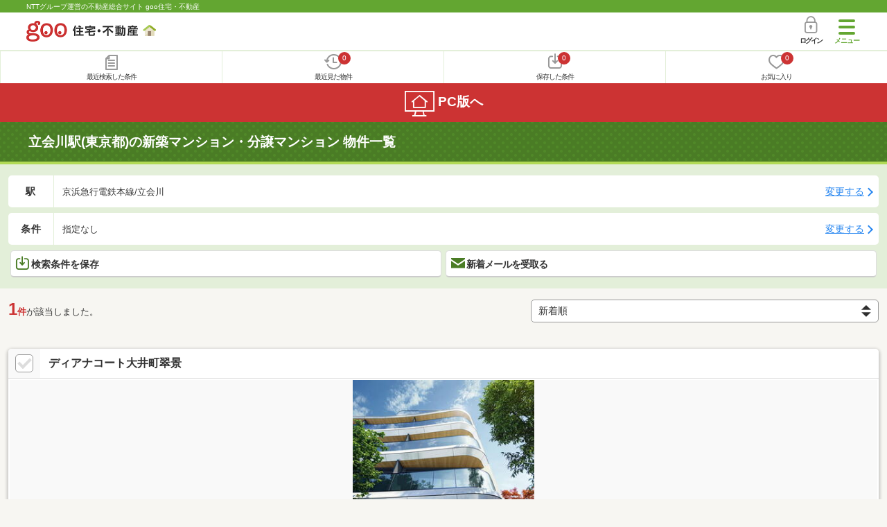

--- FILE ---
content_type: text/html; charset=UTF-8
request_url: https://house.goo.ne.jp/sp/new-mansion/ensen/331/2331070.html
body_size: 16622
content:
<!DOCTYPE html>




<html lang="ja">
  <head>
<script>
  dataLayer = [{
    'template': 'sp',
    'template_hit': 'sp',
    'goo_login_type': 'nologin',
    'uid': '',
    'dpoint':''
  }];
</script>


<!-- Google Tag Manager snippet-->
<script>(function(w,d,s,l,i){w[l]=w[l]||[];w[l].push({'gtm.start':
new Date().getTime(),event:'gtm.js'});var f=d.getElementsByTagName(s)[0],
j=d.createElement(s),dl=l!='dataLayer'?'&l='+l:'';j.async=true;j.src=
'https://www.googletagmanager.com/gtm.js?id='+i+dl;f.parentNode.insertBefore(j,f);
})(window,document,'script','dataLayer','GTM-MWX4H8');</script>
<!-- End Google Tag Manager -->


<meta charset="UTF-8">
<meta name="viewport" content="width=device-width, initial-scale=1.0, maximum-scale=1.0, user-scalable=no">
<title>立会川駅(東京都)の新築マンション・分譲マンション 物件情報 【goo住宅・不動産】</title>
<meta name="description" content="【NTTグループ運営のgoo住宅・不動産】立会川駅の新築マンション・分譲マンションをお探しならgoo住宅・不動産。新築分譲マンションの購入情報のほか、価格、間取り、周辺環境など、新築マンション・分譲マンション選びに関する不動産物件情報が満載です。豊富な物件情報の中からあなたの理想の新築マンション・分譲マンションを見つけてください。">
<meta name="keywords" content="立会川駅 新築マンション,物件一覧,新築マンション,分譲マンション,不動産"><meta name="format-detection" content="telephone=no">
<meta name="robots" content="noarchive">
<link rel="apple-touch-icon-precomposed" href="/sp/house_512.png">
<link rel="canonical" href="https://house.goo.ne.jp/buy/shuto_bm/ensen/331/2331070ma.html"><link rel="preload" href="/sp/house/fonts/icomoon.ttf?37m9fz" as="font" type="font/ttf" crossorigin>
<link href="/sp/house/css/slick.css?2025110418" rel="stylesheet">
<link href="/sp/house/css/common.css?2025120313" rel="stylesheet">
<link href="/house/css/1.7.css?202601261030" rel="stylesheet">
<link href="/sp/house/css/1.7_sp.css?2025110418" rel="stylesheet">
<link href="/sp/house/css/colorbox.css?2025110418" rel="stylesheet">
<link href="/sp/house/css/list.css?2025112615" rel="stylesheet">

  </head>
  <body>
<!-- Google Tag Manager (noscript) -->
<noscript><iframe src="https://www.googletagmanager.com/ns.html?id=GTM-MWX4H8" height="0" width="0" style="display:none;visibility:hidden"></iframe></noscript>
<!-- End Google Tag Manager (noscript) -->


    <div id="container">
<div id="top-anc" class="cmnHeaderWrap">
  <header id="cmnHeader" class="cmnHeader">
    <div class="cmnHeader-caption"><a href="/sp/" class="cmnHeader-captionLink">NTTグループ運営の不動産総合サイト goo住宅・不動産</a></div>
    <div class="cmnHeader-inner cmnClearfix">
      <a href="/sp/" class="cmnHeader-logo"><div class="cmnHeader-logoInner"><img src="/sp/house/img/cmn_logo.png" width="187" height="30" alt="goo 住宅・不動産" class="cmnHeader-logoImg" decoding="async"></div></a>
      <div class="cmnHeader-navBtn sp">
        <button class="cmnHeader-navBtnInner"><span class="cmnHeader-btnWrap"><span class="cmnHeader-btnLine"></span></span><span class="cmnHeader-navBtnTxt"></span></button>
      </div>
            <a href="https://login.mail.goo.ne.jp/id/authn/LoginStart?Site=house.goo.ne.jp&Success=https%3A%2F%2Fhouse.goo.ne.jp%2Fsp%2Fnew-mansion%2Fensen%2F331%2F2331070.html" class="cmnHeader-login" rel="nofollow"><span class="cmnHeader-loginIcon"><span class="cmnIcon login"></span></span><span class="cmnHeader-loginTxt">ログイン</span></a>
    </div>
    <div class="cmnHeader-personal">
      <ul class="cmnHeader-personalInner">
        <li class="cmnHeader-personalList"><a href="/sp/history/joken.html" class="cmnHeader-personalLink" rel="nofollow"><span class="cmnHeader-personalIcon"><span class="cmnIcon listview"></span></span><span class="cmnHeader-personalTxt">最近検索した条件</span></a></li>
        <li class="cmnHeader-personalList"><a href="/sp/history/bukken.html" class="cmnHeader-personalLink" rel="nofollow"><span class="cmnHeader-personalIcon"><span class="cmnIcon clock"></span><span name="hapart_cnt" class="cmnHeader-personalCnt"></span></span><span class="cmnHeader-personalTxt">最近見た物件</span></a></li>
        <li class="cmnHeader-personalList"><a href="/sp/favorite/joken.html" class="cmnHeader-personalLink" rel="nofollow"><span class="cmnHeader-personalIcon"><span class="cmnIcon download"></span><span name="fcond_cnt" class="cmnHeader-personalCnt"></span></span><span class="cmnHeader-personalTxt">保存した条件</span></a></li>
        <li class="cmnHeader-personalList"><a href="/sp/favorite/bukken.html" class="cmnHeader-personalLink" rel="nofollow"><span class="cmnHeader-personalIcon"><span class="cmnIcon heart"></span><span name="fapart_cnt" class="cmnHeader-personalCnt"></span></span><span class="cmnHeader-personalTxt">お気に入り</span></a></li>
      </ul>
    </div>
     <nav class="cmnHeader-gnav" role="navigation" aria-label="メインメニュー">
  <div class="cmnHeader-gnavInner">
        <section class="gooId">
    <div class="cmnHbox_small cmnFwb cmnMb_0 cmnLh_12">gooID</div>
          <ul class="cmnHeader-gnavMenu">
      <li class="cmnHeader-gnavMenuList">
        <a href="https://login.mail.goo.ne.jp/id/authn/LoginStart?Site=house.goo.ne.jp&Success=https%3A%2F%2Fhouse.goo.ne.jp%2Fsp%2Fnew-mansion%2Fensen%2F331%2F2331070.html" class="cmnHeader-gnavMenuLink cmnArrow" rel="nofollow">ログイン</a>
      </li>
      <li class="cmnHeader-gnavMenuList">
        <a href="https://login.mail.goo.ne.jp/id/portal/RegUserStart?Site=house.goo.ne.jp&Success=https%3A%2F%2Fhouse.goo.ne.jp%2Fsp%2Fnew-mansion%2Fensen%2F331%2F2331070.html" class="cmnHeader-gnavMenuLink cmnArrow" rel="nofollow">gooID新規登録</a>
      </li>
      </ul>
        </section>
    <div class="cmnHbox_small cmnFwb cmnMb_0">借りる</div>
    <ul class="cmnHeader-gnavMenu">
      <li class="cmnHeader-gnavMenuList">
        <a href="/sp/chintai/?fr=menu" class="cmnHeader-gnavMenuLink cmnArrow">賃貸</a>
      </li>
      <li class="cmnHeader-gnavMenuList">
        <a href="/sp/tenpo/?fr=menu" class="cmnHeader-gnavMenuLink cmnArrow">店舗・事業用</a>
      </li>
    </ul>
    <div class="cmnHbox_small cmnFwb cmnMb_0">買う</div>
    <ul class="cmnHeader-gnavMenu">
      <li class="cmnHeader-gnavMenuList">
        <a href="/sp/new-mansion/?fr=menu" class="cmnHeader-gnavMenuLink cmnArrow">新築マンション</a>
      </li>
      <li class="cmnHeader-gnavMenuList">
        <a href="/sp/mansion/?fr=menu" class="cmnHeader-gnavMenuLink cmnArrow">中古マンション</a>
      </li>
      <li class="cmnHeader-gnavMenuList">
        <a href="/sp/new-ikkodate/?fr=menu" class="cmnHeader-gnavMenuLink cmnArrow">新築一戸建て</a>
      </li>
      <li class="cmnHeader-gnavMenuList">
        <a href="/sp/ikkodate/?fr=menu" class="cmnHeader-gnavMenuLink cmnArrow">中古一戸建て</a>
      </li>
      <li class="cmnHeader-gnavMenuList">
        <a href="/sp/tochi/?fr=menu" class="cmnHeader-gnavMenuLink cmnArrow">土地</a>
      </li>
      <li class="cmnHeader-gnavMenuList">
        <a href="/sp/toushi/?fr=menu" class="cmnHeader-gnavMenuLink cmnArrow">不動産投資</a>
      </li>
    </ul>
    <div id="js-displayHistoryRealEstateArticle-hamburgerMenu"></div>
    <div id="js-displayHistoryCondition-hamburgerMenu"></div>
    <div class="cmnHbox_small cmnFwb cmnMb_0">活用する</div>
    <ul class="cmnHeader-gnavMenu">
      <li class="cmnHeader-gnavMenuList">
        <a href="/sp/sell/?fr=menu" class="cmnHeader-gnavMenuLink cmnArrow">不動産売却査定</a>
      </li>
      <li class="cmnHeader-gnavMenuList">
        <a href="/sp/sell/land/?fr=menu" class="cmnHeader-gnavMenuLink cmnArrow">土地活用</a>
      </li>
    </ul>
    <div class="cmnHbox_small cmnFwb cmnMb_0">お役立ち情報</div>
    <ul class="cmnHeader-gnavMenu">
      <li class="cmnHeader-gnavMenuList">
        <a href="/sp/kurashi/?fr=menu" class="cmnHeader-gnavMenuLink cmnArrow">暮らしデータ</a>
      </li>
      <li class="cmnHeader-gnavMenuList">
        <a href="/sp/chintai/souba/?fr=menu" class="cmnHeader-gnavMenuLink cmnArrow">家賃相場</a>
      </li>
      <li class="cmnHeader-gnavMenuList">
        <a href="/sp/agent/?fr=menu" class="cmnHeader-gnavMenuLink cmnArrow">不動産会社検索</a>
      </li>
    </ul>
    <div class="cmnHbox_small cmnFwb cmnMb_0">goo住宅・不動産アプリ</div>
    <ul class="cmnHeader-gnavMenu">
      <li class="cmnHeader-gnavMenuList">
        <a href="https://goohouse.onelink.me/RBwI/r9gt13oy" class="cmnHeader-gnavMenuLink cmnArrow" data-gtm-event-name="banner_click" data-gtm-ev-category="app_download-lp" data-gtm-ev-label="menu_button01" data-gtm-store-dice="TRUE">アプリをダウンロード</a>
      </li>
      <li class="cmnHeader-gnavMenuList">
        <a href="/sp/info/app/" class="cmnHeader-gnavMenuLink cmnArrow">アプリのメリット</a>
      </li>
    </ul>
    <div class="cmnHeader-navBtn cmnHeader-navBtn_lower sp">
      <button class="cmnHeader-navBtnInner"><span class="cmnHeader-btnWrap"><span class="cmnHeader-btnLine"></span></span><span class="cmnHeader-navBtnTxt"></span></button>
    </div>
  </div><!-- end cmnHeader-gnavInner -->
</nav>
   </header><!-- end cmnHeader -->
</div><!-- end cmnHeaderWrap -->
<div class="cmnOverlay"></div>



<main id="main" class="cmnMain cmnBorder_n" role="main">
    <h1 class="cmnFs_5 cmnColor_white cmnHbox_belt cmnHbox_border cmnBgDot">立会川駅(東京都)の新築マンション・分譲マンション 物件一覧</h1>
  <form action="" method="POST" name="frm_list">
    <div class="cmnInner setting">
  <div class="js-cmnListClick cmnChange">
    <div class="cmnChange-inner">
      <h2 class="cmnChange-title">駅</h2>
      <p class="cmnChange-txt cmnTextEllipsis">
        京浜急行電鉄本線/立会川
      </p>
    </div>
    <span class="cmnChange-btn">変更する</span>
    <a class="linkurl" href="/sp/new-mansion/ensen_tokyo/?area_l=shuto&en%5B%5D=331&ek%5B%5D=2331070"></a>
  </div><!-- end cmnChange -->
  <div class="js-cmnListClick cmnChange">
    <div class="cmnChange-inner">
      <h2 class="cmnChange-title">条件</h2>
      <p class="cmnChange-txt cmnTextEllipsis">
        指定なし
      </p>
    </div>
    <span class="cmnChange-btn">変更する</span>
    <a class="linkurl" href="/sp/new-mansion/search.html?la=shuto&ma=tokyo&en%5B%5D=331&ek%5B%5D=2331070" rel="nofollow"></a>
  </div><!-- end cmnChange -->
  <div class="listBtns">
    <ul class="listBtns-inner">
      <li name="add_fv_cond" data-cond="%2Fnew-mansion%2Fresult.html%3Fla%3Dshuto%26ma%3Dtokyo%26en%255B%255D%3D331%26ek%255B%255D%3D2331070" data-genre_cd="bm" class="listBtns-list">
        <a href="javascript:void(0)" class="js-cmnModalHtml-joken listBtns-link joken"><span class="listBtns-linkInner"><span class="cmnIcon cmnIcon_inline joken"></span>検索条件を保存</span></a>
      </li>
      <li class="listBtns-list">
        <a href="javascript:void(0)" onClick="navigateTo(document.frm_list,'https://house.goo.ne.jp/sp/na_mail/mail_form.html','','','_self');" class="listBtns-link mail" rel="nofollow"><span class="listBtns-linkInner"><span class="cmnIcon cmnIcon_inline mail-small"></span>新着メールを受取る</span></a>
      </li>
    </ul>
  </div><!-- end cmnInner -->
</div><!-- end cmnInner -->
    <section id="list-anc" class="listResult cmnMb_3">
      <div class="cmnInner">
        <div class="listResult-inner">
          <div class="listResult-txt">
            <span class="cmnColor_red cmnFwb"><span class="cmnFs_4up">1</span>件</span>が該当しました。
          </div>
          <select name="sk" id="sk" onChange="return doSortBMBH();" class="cmnForm-select">
            <option value="20">価格安い</option>
            <option value="21">価格高い</option>
            <option value="50">駅から近い</option>
            <option value="41">面積広い</option>
            <option value="31">総戸数多い</option>
            <option value="61" selected="selected">新着順</option>
          </select>
          <input type="hidden" id="resetSort" value="/sp/new-mansion/ensen/331/2331070.html">
        </div>
      </div><!-- end cmnInner -->
    </section><!-- end listResult -->
    <section class="listBlock cmnMb_7">
      <div class="cmnInner">
            <div class="js-cmnListClick listBlock-box">
  <h2 class="listBlock-title listBlock-title_check">
      <div class="listBlock-titleCheck">
      <div class="cmnForm-checkbox">
        <input type="checkbox" name="ai[]" value="W_67734968_67726384" id="W_67734968_67726384" class="cmnForm-input" onclick="return checkNumberOfSelection(this, 'ai[]')">
        <label class="cmnForm-label" for="W_67734968_67726384"></label>
      </div>
    </div>
      <div class="listBlock-titleWrap">
        <a class="linkurl cmnColor_black cmnDb name_id-btn name_id-btn-more" target="_blank" href="/sp/new-mansion/detail/P67734968.html" onclick="$('#his_id_030_W_67726384').show();">ディアナコート大井町翠景</a>
    </div>
  </h2>
  <div class="listBlock-onecol">
    <ul class="listBlock-onecolInner">
      <li class="listBlock-onecolList">
        <div class="listBlock-onecolDetail">
          <div class="listBlock-onecolDetailInner">
            <div class="listBlock-onecolDetailImgArea">
                <div class="listBlock-onecolDetailImgAreaInner">
                  <img src="https://img.house.goo.ne.jp/suumo/gazo/bukken/030/N001000/img/68/67734968/67734968_000064.jpg?280x280" alt="ディアナコート大井町翠景" class="listBlock-onecolDetailImg" width="150" height="200" decoding="async">
                </div>
            </div>
            <div class="listBlock-onecolDetailTxtArea cmnArrow cmnArrow_right">
              <div class="listBlock-onecolDetailHeart">
                <a href="javascript:void(0)" class="js-cmnModalHtml-okiniiri cmnIcon favorite-list" data-id="030,W,67726384,bm">
                      </a>
                <span id="his_id_030_W_67726384" class="cmnBadge cmnBadge_grayBorder" style="display:none;" data-genre="bm">閲覧済</span>
              </div>
              <p class="listBlock-onecolDetailPrice"><em>未定</em></p>
              1LDK+S（納戸）～3LDK / 55.16m<sup>2</sup>～138.83m<sup>2</sup><br>
              <span class="cmnColor_green">総戸数</span> 43戸　<span class="cmnColor_green">入居可能時期</span> 2028年3月下旬予定<br>
              <span class="cmnColor_green">価格帯</span> 未定
              <ul class="cmnMt_2">
                      <li><img src="/sp/house/img/cmn_icon_train.png" alt="最寄り駅" width="26" height="32 "class="cmnIcon cmnIcon_inline nearest-station" decoding="async">京急本線「立会川」歩9分</li>
                    <li>ＪＲ京浜東北線「大井町」歩13分</li>
                    </ul>
              <div class="listBlock-onecolDetailAddress">
                <img src="/sp/house/img/cmn_icon_marker.png" alt="住所" width="26" height="32" class="cmnIcon cmnIcon_inline address" decoding="async">東京都品川区大井６
              </div>
                <div class="sub_info">
                    <ul class="listBlock-propertyIcon">
                        <li class="listBlock-propertyIconList">
                    <span class="listBlock-propertyIconTxt">性能評価書取得</span>
                  </li>
                                <li class="listBlock-propertyIconList">
                    <span class="listBlock-propertyIconTxt">始発駅</span>
                  </li>
                                <li class="listBlock-propertyIconList">
                    <span class="listBlock-propertyIconTxt">ペット可</span>
                  </li>
                                <li class="listBlock-propertyIconList">
                    <span class="listBlock-propertyIconTxt">スーパーまで徒歩5分以内</span>
                  </li>
                                <li class="listBlock-propertyIconList">
                    <span class="listBlock-propertyIconTxt">ゴミ出し24時間可</span>
                  </li>
                              </ul>
                        <div class="listBlock-recommend space-b02">
                  <div class="listBlock-recommendInner">
                    「大井町」エリア初(注1)、【第一種低層住居専用地域】に緑豊かな洗練のレジデンス誕生
                  </div>
                </div>
                  </div>
              </div>
          </div>
        </div>
      </li><!-- end listBlock-onecolList -->
    </ul>
  </div><!-- end listBlock-onecol -->
    <div class="listBlock-onecolBtn">
    <a href="https://suumo.jp/jj/bukken/shiryou/JJ010FJ010/?ar=030&bs=010&bsnc=01067734968&senimotokbn=5&vos=di0375xxxxzs000000000zzz_0000000002" class="cmnBtn list_cv_button cmnBtn_iconCenter"><span class="cmnIcon cmnIcon_inline mail"></span><span class="cmnBtn-txt">資料をもらう(無料)</span></a>
    <p class="caution">※SUUMOのお問い合わせページへ移動します</p>
  </div>
  </div><!-- end listBlock-box -->
            </div>
    </section>
    <div class="cmnPagination">
  <div class="cmnInner">
    <ul class="cmnPagination-inner">
    </ul>
  </div><!-- end cmnInner -->
</div>
<div class="cmnPager">
  <div class="cmnInner">
    <ul class="cmnPager-inner">
      <li class="cmnPager-list">
      </li>
      <li class="cmnPager-list">
        <span href="javascript:void(0)" class="cmnPager-link">
          <span class="cmnPager-txt">1<span class="cmnPager-sub">件</span></span>
        </span>
      </li>
      <li class="cmnPager-list">
      </li>
    </ul>
  </div><!-- end cmnInner -->
</div>

    <div class="cmnInner setting">
  <div class="js-cmnListClick cmnChange">
    <div class="cmnChange-inner">
      <h2 class="cmnChange-title">駅</h2>
      <p class="cmnChange-txt cmnTextEllipsis">
        京浜急行電鉄本線/立会川
      </p>
    </div>
    <span class="cmnChange-btn">変更する</span>
    <a class="linkurl" href="/sp/new-mansion/ensen_tokyo/?area_l=shuto&en%5B%5D=331&ek%5B%5D=2331070"></a>
  </div><!-- end cmnChange -->
  <div class="js-cmnListClick cmnChange">
    <div class="cmnChange-inner">
      <h2 class="cmnChange-title">条件</h2>
      <p class="cmnChange-txt">
        指定なし
      </p>
    </div>
    <span class="cmnChange-btn">変更する</span>
    <a class="linkurl" href="/sp/new-mansion/search.html?la=shuto&ma=tokyo&en%5B%5D=331&ek%5B%5D=2331070" rel="nofollow"></a>
  </div><!-- end cmnChange -->
  <div class="listBtns">
    <ul class="listBtns-inner">
      <li name="add_fv_cond" data-cond="%2Fnew-mansion%2Fresult.html%3Fla%3Dshuto%26ma%3Dtokyo%26en%255B%255D%3D331%26ek%255B%255D%3D2331070" data-genre_cd="bm" class="listBtns-list">
        <a href="javascript:void(0)" class="js-cmnModalHtml-joken listBtns-link joken"><span class="listBtns-linkInner"><span class="cmnIcon cmnIcon_inline joken"></span>検索条件を保存</span></a>
      </li>
      <li class="listBtns-list">
        <a href="javascript:void(0)" onClick="navigateTo(document.frm_list,'https://house.goo.ne.jp/sp/na_mail/mail_form.html','','','_self');" class="listBtns-link mail" rel="nofollow"><span class="listBtns-linkInner"><span class="cmnIcon cmnIcon_inline mail-small"></span>新着メールを受取る</span></a>
      </li>
    </ul>
  </div><!-- end cmnInner -->
</div><!-- end cmnInner -->
            <div class="cmnInner cmnMt_4 cmnMb_4">
      <a href="/sp/favorite/bukken.html" class="cmnBtn cmnBtn_green cmnArrow"><span class="cmnIcon cmnIcon_inline heart-to-list"></span>お気に入り物件一覧を見る</a>
    </div><!-- end cmnInner -->
    <div class="middle_banner">
      <p><a href="https://denki.docomo.ne.jp/pages/202411-normal.html?utm_source=docomo-denki&utm_medium=other&utm_campaign=docomo-denki_202511_ws-goo2025&utm_content=denki-0677" target="_blank" data-gtm-ev-category="docomo_denki" data-gtm-ev-action="result" data-gtm-ev-label="banner02" data-gtm-event-name="banner_click" data-gtm-store-dice="TRUE"><img src="/sp/house/img/banner/docomodenki/202512_2_600_200.jpg?2025120815" alt="dカードをお持ちならドコモでんきに切り替えないともったいない！dポイントが毎月たまる" width="300" height="100" loading="lazy"></a></p>
    </div>
    <h2 class="cmnHbox_small">条件を追加する</h2>
<section class="cmnAcc">
  <ul class="cmnAcc-inner">
    <li class="cmnAcc-list">
      <a href="javascript:void(0)" class="js-cmnAccBtn cmnAcc-link cmnArrow_down">価格</a>
    </li>
    <li class="js-cmnAccBox cmnAcc-listBox">
      <div class="cmnAcc-listBoxInner">
          <a  href="/sp/new-mansion/result.html?la=shuto&ma=tokyo&en%5B%5D=331&ek%5B%5D=2331070&kx=3000" class="cmnAcc-listBoxLink cmnArrow"><span class="cmnAcc-listBoxLinkTxt">3,000万円未満</span></a>
        <a  href="/sp/new-mansion/result.html?la=shuto&ma=tokyo&en%5B%5D=331&ek%5B%5D=2331070&kx=4000" class="cmnAcc-listBoxLink cmnArrow"><span class="cmnAcc-listBoxLinkTxt">4,000万円未満</span></a>
        <a  href="/sp/new-mansion/result.html?la=shuto&ma=tokyo&en%5B%5D=331&ek%5B%5D=2331070&kx=5000" class="cmnAcc-listBoxLink cmnArrow"><span class="cmnAcc-listBoxLinkTxt">5,000万円未満</span></a>
        <a  href="/sp/new-mansion/result.html?la=shuto&ma=tokyo&en%5B%5D=331&ek%5B%5D=2331070&kx=6000" class="cmnAcc-listBoxLink cmnArrow"><span class="cmnAcc-listBoxLinkTxt">6,000万円未満</span></a>
        <a  href="/sp/new-mansion/result.html?la=shuto&ma=tokyo&en%5B%5D=331&ek%5B%5D=2331070&kx=7000" class="cmnAcc-listBoxLink cmnArrow"><span class="cmnAcc-listBoxLinkTxt">7,000万円未満</span></a>
        <a  href="/sp/new-mansion/result.html?la=shuto&ma=tokyo&en%5B%5D=331&ek%5B%5D=2331070&kx=8000" class="cmnAcc-listBoxLink cmnArrow"><span class="cmnAcc-listBoxLinkTxt">8,000万円未満</span></a>
        <a  href="/sp/new-mansion/result.html?la=shuto&ma=tokyo&en%5B%5D=331&ek%5B%5D=2331070&kx=9000" class="cmnAcc-listBoxLink cmnArrow"><span class="cmnAcc-listBoxLinkTxt">9,000万円未満</span></a>
        <a  href="/sp/new-mansion/result.html?la=shuto&ma=tokyo&en%5B%5D=331&ek%5B%5D=2331070&kx=10000" class="cmnAcc-listBoxLink cmnArrow"><span class="cmnAcc-listBoxLinkTxt">1億円未満</span></a>
      </div>
    </li>
    <li class="cmnAcc-list">
      <a href="javascript:void(0)" class="js-cmnAccBtn cmnAcc-link cmnArrow_down">専有面積</a>
    </li>
    <li class="js-cmnAccBox cmnAcc-listBox">
      <div class="cmnAcc-listBoxInner">
                  <a  href="/sp/new-mansion/result.html?la=shuto&ma=tokyo&en%5B%5D=331&ek%5B%5D=2331070&sn=40" class="cmnAcc-listBoxLink cmnArrow"><span class="cmnAcc-listBoxLinkTxt">40m2以上</span></a>
        <a  href="/sp/new-mansion/result.html?la=shuto&ma=tokyo&en%5B%5D=331&ek%5B%5D=2331070&sn=50" class="cmnAcc-listBoxLink cmnArrow"><span class="cmnAcc-listBoxLinkTxt">50m2以上</span></a>
        <a  href="/sp/new-mansion/result.html?la=shuto&ma=tokyo&en%5B%5D=331&ek%5B%5D=2331070&sn=60" class="cmnAcc-listBoxLink cmnArrow"><span class="cmnAcc-listBoxLinkTxt">60m2以上</span></a>
        <a  href="/sp/new-mansion/result.html?la=shuto&ma=tokyo&en%5B%5D=331&ek%5B%5D=2331070&sn=70" class="cmnAcc-listBoxLink cmnArrow"><span class="cmnAcc-listBoxLinkTxt">70m2以上</span></a>
        <a  href="/sp/new-mansion/result.html?la=shuto&ma=tokyo&en%5B%5D=331&ek%5B%5D=2331070&sn=80" class="cmnAcc-listBoxLink cmnArrow"><span class="cmnAcc-listBoxLinkTxt">80m2以上</span></a>
        <a  href="/sp/new-mansion/result.html?la=shuto&ma=tokyo&en%5B%5D=331&ek%5B%5D=2331070&sn=90" class="cmnAcc-listBoxLink cmnArrow"><span class="cmnAcc-listBoxLinkTxt">90m2以上</span></a>
        <a  href="/sp/new-mansion/result.html?la=shuto&ma=tokyo&en%5B%5D=331&ek%5B%5D=2331070&sn=100" class="cmnAcc-listBoxLink cmnArrow"><span class="cmnAcc-listBoxLinkTxt">100m2以上</span></a>
      </div>
    </li>
    <li class="cmnAcc-list">
      <a href="javascript:void(0)" class="js-cmnAccBtn cmnAcc-link cmnArrow_down">間取り</a>
    </li>
    <li class="js-cmnAccBox cmnAcc-listBox">
      <div class="cmnAcc-listBoxInner">
        <a  href="/sp/new-mansion/result.html?la=shuto&ma=tokyo&en%5B%5D=331&ek%5B%5D=2331070&mf2=1" class="cmnAcc-listBoxLink cmnArrow"><span class="cmnAcc-listBoxLinkTxt">1K/DK/LDK(+S)</span></a>
        <a  href="/sp/new-mansion/result.html?la=shuto&ma=tokyo&en%5B%5D=331&ek%5B%5D=2331070&mf3=1" class="cmnAcc-listBoxLink cmnArrow"><span class="cmnAcc-listBoxLinkTxt">2K/DK/LDK(+S)</span></a>
        <a  href="/sp/new-mansion/result.html?la=shuto&ma=tokyo&en%5B%5D=331&ek%5B%5D=2331070&mf4=1" class="cmnAcc-listBoxLink cmnArrow"><span class="cmnAcc-listBoxLinkTxt">3K/DK/LDK(+S)</span></a>
        <a  href="/sp/new-mansion/result.html?la=shuto&ma=tokyo&en%5B%5D=331&ek%5B%5D=2331070&mf5=1" class="cmnAcc-listBoxLink cmnArrow"><span class="cmnAcc-listBoxLinkTxt">4K/DK/LDK(+S)</span></a>
        <a  href="/sp/new-mansion/result.html?la=shuto&ma=tokyo&en%5B%5D=331&ek%5B%5D=2331070&mf6=1" class="cmnAcc-listBoxLink cmnArrow"><span class="cmnAcc-listBoxLinkTxt">5K以上</span></a>
        <a  href="/sp/new-mansion/result.html?la=shuto&ma=tokyo&en%5B%5D=331&ek%5B%5D=2331070&mf1=1" class="cmnAcc-listBoxLink cmnArrow"><span class="cmnAcc-listBoxLinkTxt">ワンルーム</span></a>
      </div>
    </li>
    <li class="cmnAcc-list">
      <a href="javascript:void(0)" class="js-cmnAccBtn cmnAcc-link cmnArrow_down">駅・バス停からの時間</a>
    </li>
    <li class="js-cmnAccBox cmnAcc-listBox">
      <div class="cmnAcc-listBoxInner">
          <a  href="/sp/new-mansion/result.html?la=shuto&ma=tokyo&en%5B%5D=331&ek%5B%5D=2331070&jn=1" class="cmnAcc-listBoxLink cmnArrow"><span class="cmnAcc-listBoxLinkTxt">1分以内</span></a>
        <a  href="/sp/new-mansion/result.html?la=shuto&ma=tokyo&en%5B%5D=331&ek%5B%5D=2331070&jn=5" class="cmnAcc-listBoxLink cmnArrow"><span class="cmnAcc-listBoxLinkTxt">5分以内</span></a>
        <a  href="/sp/new-mansion/result.html?la=shuto&ma=tokyo&en%5B%5D=331&ek%5B%5D=2331070&jn=7" class="cmnAcc-listBoxLink cmnArrow"><span class="cmnAcc-listBoxLinkTxt">7分以内</span></a>
        <a  href="/sp/new-mansion/result.html?la=shuto&ma=tokyo&en%5B%5D=331&ek%5B%5D=2331070&jn=10" class="cmnAcc-listBoxLink cmnArrow"><span class="cmnAcc-listBoxLinkTxt">10分以内</span></a>
        <a  href="/sp/new-mansion/result.html?la=shuto&ma=tokyo&en%5B%5D=331&ek%5B%5D=2331070&jn=15" class="cmnAcc-listBoxLink cmnArrow"><span class="cmnAcc-listBoxLinkTxt">15分以内</span></a>
        <a  href="/sp/new-mansion/result.html?la=shuto&ma=tokyo&en%5B%5D=331&ek%5B%5D=2331070&jn=20" class="cmnAcc-listBoxLink cmnArrow"><span class="cmnAcc-listBoxLinkTxt">20分以内</span></a>
      </div>
    </li>
    <li class="cmnAcc-list">
      <a href="javascript:void(0)" class="js-cmnAccBtn cmnAcc-link cmnArrow_down">入居時期</a>
    </li>
    <li class="js-cmnAccBox cmnAcc-listBox">
      <div class="cmnAcc-listBoxInner">
        <a  href="/sp/new-mansion/result.html?la=shuto&ma=tokyo&en%5B%5D=331&ek%5B%5D=2331070&nj=0" class="cmnAcc-listBoxLink cmnArrow"><span class="cmnAcc-listBoxLinkTxt">即入居可</span></a>
    </li>
    <li class="cmnAcc-list">
      <a href="javascript:void(0)" class="js-cmnAccBtn cmnAcc-link cmnArrow_down">更新</a>
    </li>
    <li class="js-cmnAccBox cmnAcc-listBox">
      <div class="cmnAcc-listBoxInner">
        <a  href="/sp/new-mansion/result.html?la=shuto&ma=tokyo&en%5B%5D=331&ek%5B%5D=2331070&nwfl=1" class="cmnAcc-listBoxLink cmnArrow"><span class="cmnAcc-listBoxLinkTxt">新着あり</span></a>
        <a  href="/sp/new-mansion/result.html?la=shuto&ma=tokyo&en%5B%5D=331&ek%5B%5D=2331070&upfl=1" class="cmnAcc-listBoxLink cmnArrow"><span class="cmnAcc-listBoxLinkTxt">更新あり</span></a>
    </li>
    <li class="cmnAcc-list">
      <a href="javascript:void(0)" class="js-cmnAccBtn cmnAcc-link cmnArrow_down">設備</a>
    </li>
    <li class="js-cmnAccBox cmnAcc-listBox">
      <div class="cmnAcc-listBoxInner">
        <a  href="/sp/new-mansion/result.html?la=shuto&ma=tokyo&en%5B%5D=331&ek%5B%5D=2331070&ps1=1" class="cmnAcc-listBoxLink cmnArrow"><span class="cmnAcc-listBoxLinkTxt">電磁調理器</span></a>
        <a  href="/sp/new-mansion/result.html?la=shuto&ma=tokyo&en%5B%5D=331&ek%5B%5D=2331070&ps2=1" class="cmnAcc-listBoxLink cmnArrow"><span class="cmnAcc-listBoxLinkTxt">ディスポーザー</span></a>
        <a  href="/sp/new-mansion/result.html?la=shuto&ma=tokyo&en%5B%5D=331&ek%5B%5D=2331070&ps3=1" class="cmnAcc-listBoxLink cmnArrow"><span class="cmnAcc-listBoxLinkTxt">浄水器or活水器</span></a>
        <a  href="/sp/new-mansion/result.html?la=shuto&ma=tokyo&en%5B%5D=331&ek%5B%5D=2331070&ps4=1" class="cmnAcc-listBoxLink cmnArrow"><span class="cmnAcc-listBoxLinkTxt">100%駐車場</span></a>
        <a  href="/sp/new-mansion/result.html?la=shuto&ma=tokyo&en%5B%5D=331&ek%5B%5D=2331070&ps5=1" class="cmnAcc-listBoxLink cmnArrow"><span class="cmnAcc-listBoxLinkTxt">無料駐車場</span></a>
        <a  href="/sp/new-mansion/result.html?la=shuto&ma=tokyo&en%5B%5D=331&ek%5B%5D=2331070&ps6=1" class="cmnAcc-listBoxLink cmnArrow"><span class="cmnAcc-listBoxLinkTxt">ペット可</span></a>
        <a  href="/sp/new-mansion/result.html?la=shuto&ma=tokyo&en%5B%5D=331&ek%5B%5D=2331070&ps12=1" class="cmnAcc-listBoxLink cmnArrow"><span class="cmnAcc-listBoxLinkTxt">ゴミ出し24時間可</span></a>
        <a  href="/sp/new-mansion/result.html?la=shuto&ma=tokyo&en%5B%5D=331&ek%5B%5D=2331070&ps9=1" class="cmnAcc-listBoxLink cmnArrow"><span class="cmnAcc-listBoxLinkTxt">フロントサービス</span></a>
        <a  href="/sp/new-mansion/result.html?la=shuto&ma=tokyo&en%5B%5D=331&ek%5B%5D=2331070&ps8=1" class="cmnAcc-listBoxLink cmnArrow"><span class="cmnAcc-listBoxLinkTxt">セキュリティ充実</span></a>
        <a  href="/sp/new-mansion/result.html?la=shuto&ma=tokyo&en%5B%5D=331&ek%5B%5D=2331070&ps10=1" class="cmnAcc-listBoxLink cmnArrow"><span class="cmnAcc-listBoxLinkTxt">共有設備</span></a>
        <a  href="/sp/new-mansion/result.html?la=shuto&ma=tokyo&en%5B%5D=331&ek%5B%5D=2331070&ps11=1" class="cmnAcc-listBoxLink cmnArrow"><span class="cmnAcc-listBoxLinkTxt">24時間常駐管理</span></a>
        <a  href="/sp/new-mansion/result.html?la=shuto&ma=tokyo&en%5B%5D=331&ek%5B%5D=2331070&ps15=1" class="cmnAcc-listBoxLink cmnArrow"><span class="cmnAcc-listBoxLinkTxt">性能評価書取得</span></a>
        <a  href="/sp/new-mansion/result.html?la=shuto&ma=tokyo&en%5B%5D=331&ek%5B%5D=2331070&ps17=1" class="cmnAcc-listBoxLink cmnArrow"><span class="cmnAcc-listBoxLinkTxt">光ファイバー対応</span></a>
        <a  href="/sp/new-mansion/result.html?la=shuto&ma=tokyo&en%5B%5D=331&ek%5B%5D=2331070&ps18=1" class="cmnAcc-listBoxLink cmnArrow"><span class="cmnAcc-listBoxLinkTxt">オール電化</span></a>
    </li>
    <li class="cmnAcc-list">
      <a href="javascript:void(0)" class="js-cmnAccBtn cmnAcc-link cmnArrow_down">立地</a>
    </li>
    <li class="js-cmnAccBox cmnAcc-listBox">
      <div class="cmnAcc-listBoxInner">
        <a  href="/sp/new-mansion/result.html?la=shuto&ma=tokyo&en%5B%5D=331&ek%5B%5D=2331070&ps20=1" class="cmnAcc-listBoxLink cmnArrow"><span class="cmnAcc-listBoxLinkTxt">始発駅</span></a>
        <a  href="/sp/new-mansion/result.html?la=shuto&ma=tokyo&en%5B%5D=331&ek%5B%5D=2331070&ps23=1" class="cmnAcc-listBoxLink cmnArrow"><span class="cmnAcc-listBoxLinkTxt">低層住居専用地域</span></a>
        <a  href="/sp/new-mansion/result.html?la=shuto&ma=tokyo&en%5B%5D=331&ek%5B%5D=2331070&ps22=1" class="cmnAcc-listBoxLink cmnArrow"><span class="cmnAcc-listBoxLinkTxt">海まで徒歩10分以内</span></a>
        <a  href="/sp/new-mansion/result.html?la=shuto&ma=tokyo&en%5B%5D=331&ek%5B%5D=2331070&ps21=1" class="cmnAcc-listBoxLink cmnArrow"><span class="cmnAcc-listBoxLinkTxt">スーパーまで徒歩5分以内</span></a>
    </li>
    <li class="cmnAcc-list">
      <a href="javascript:void(0)" class="js-cmnAccBtn cmnAcc-link cmnArrow_down">構造</a>
    </li>
    <li class="js-cmnAccBox cmnAcc-listBox">
      <div class="cmnAcc-listBoxInner">
        <a  href="/sp/new-mansion/result.html?la=shuto&ma=tokyo&en%5B%5D=331&ek%5B%5D=2331070&ps13=1" class="cmnAcc-listBoxLink cmnArrow"><span class="cmnAcc-listBoxLinkTxt">地震対策</span></a>
    </li>
    <li class="cmnAcc-list">
      <a href="javascript:void(0)" class="js-cmnAccBtn cmnAcc-link cmnArrow_down">規模</a>
    </li>
    <li class="js-cmnAccBox cmnAcc-listBox">
      <div class="cmnAcc-listBoxInner">
        <a  href="/sp/new-mansion/result.html?la=shuto&ma=tokyo&en%5B%5D=331&ek%5B%5D=2331070&ps14=1" class="cmnAcc-listBoxLink cmnArrow"><span class="cmnAcc-listBoxLinkTxt">20階以上の高層</span></a>
        <a  href="/sp/new-mansion/result.html?la=shuto&ma=tokyo&en%5B%5D=331&ek%5B%5D=2331070&lr=1" class="cmnAcc-listBoxLink cmnArrow"><span class="cmnAcc-listBoxLinkTxt">低層マンション</span></a>
        <a  href="/sp/new-mansion/result.html?la=shuto&ma=tokyo&en%5B%5D=331&ek%5B%5D=2331070&ls=1" class="cmnAcc-listBoxLink cmnArrow"><span class="cmnAcc-listBoxLinkTxt">大規模マンション</span></a>
        <a  href="/sp/new-mansion/result.html?la=shuto&ma=tokyo&en%5B%5D=331&ek%5B%5D=2331070&ms=1" class="cmnAcc-listBoxLink cmnArrow"><span class="cmnAcc-listBoxLinkTxt">中規模マンション</span></a>
        <a  href="/sp/new-mansion/result.html?la=shuto&ma=tokyo&en%5B%5D=331&ek%5B%5D=2331070&ss=1" class="cmnAcc-listBoxLink cmnArrow"><span class="cmnAcc-listBoxLinkTxt">小規模マンション</span></a>
    </li>
  </ul>
</section>
    <section class="cmnBunners cmnMt_2 cmnMb_2">
  <div class="sliderArea banner">
    <div class="full-screen slider">
      <div>
         <a href="https://service.ocn.ne.jp/hikari-mobile/ahamo.html?utm_source=house_sp&utm_medium=banner" target="_blank" class="cmnBunners-link cmnMb_1" data-gtm-event-name="banner_click" data-gtm-ev-category="ahamo_hikari" data-gtm-ev-label="banner01" data-gtm-store-dice="TRUE"><img src="/sp/house/img/banner/ahamo/ahamo_ocn600200.png?2025110418" height="100" width="300" alt="ahamo光 10ギガ基本料金ワンコインキャンペーン実施中　光ネット回線とスマホ代あわせて最大6か月間月々3,470円（税込）　適用条件など詳細はこちら" loading="lazy"></a>
      </div>
    </div>
  </div>
  <!-- end cmnInner -->
</section>
<!-- end cmnBunners -->
        <!--住みやすさ-->
<section class="detailSubsidy">
  <h2 class="cmnFs_5 cmnColor_white cmnHbox_belt cmnBgDot cmnTac cmnRecent-title">品川区の住みやすさ情報</h2>
  <div class="cmnInner cmnMb_7">
      <div class="cmnColumn-intro">
       <h3 class="cmnColumn-introTitle">品川区ってどんなところ？</h3>
      <div class="cmnColumn-introBody">品川区には、高層マンションが立ち並ぶエリアと下町情緒のあふれるエリアといった、相反する地域が混在しています。<br>五反田・大井町・西大井などは商業施設直通の駅も多く、生活するうえで利便性が高いエリアです。一方、関東で一番長い商店街として有名な戸越銀座商店街では、長年愛される老舗の商店も多く、温かみを感じながら生活できます。<br>また、区内にはJR、東急電鉄、都営地下鉄など14路線が乗り入れているため、交通アクセスも良好です。</div>
    </div>
      <div class="cmnColumn-pro">
  <div class="cmnColumn-proInbox">
    <div class="cmnColumn-proIcon">
      <img class="cmnColumn-proIconImg" src="/house/img/area/guide01.jpg" alt="" width="56" height="56">
      <span class="cmnColumn-proIconLabel">街ガイド</span>
    </div>
    <dl class="cmnColumn-proStatus">
      <dt class="cmnColumn-proName"><a href="/sp/supervisors/takanoyuki/">高野 友樹</a></dt>
      <dd class="cmnColumn-proData">公認不動産コンサルティングマスター／相続対策専門士／宅地建物取引士／賃貸不動産経営管理士</dd>
    </dl>
  </div>
  <p class="cmnColumn-proText">不動産会社にて600件以上の仲介、6000戸の収益物件管理を経験。現在は株式会社高野不動産コンサルティングを設立し、不動産コンサルティングを行う。</p>
</div>
    <!--TOP10-->
        <div class="livability_top10">
      <h3 class="cmnColumn-heading1"><span class="cmnColumn-headingTxt">一人暮らしの人に聞いた<br>品川区の住みやすさTOP10</span></h3>
      <ol class="cmnColumn-rankingTop">
                      <li class="cmnColumn-rankingTopItem"><span class="cmnIcon cmnIcon_inline crown01">1</span>公共の交通機関が充実している</li>
                              <li class="cmnColumn-rankingTopItem"><span class="cmnIcon cmnIcon_inline crown02">2</span>都心に近い</li>
                              <li class="cmnColumn-rankingTopItem"><span class="cmnIcon cmnIcon_inline crown03">3</span>大きな商店街がある</li>
                                                                                                                        <li class="cmnColumn-rankingTopItem link"><p class="cmnInner">
          <a href="/sp/area/tokyo/13109/#id1" class="cmnLink cmnArrow cmnArrow_rightS">4位以下を見る</a>
        </p></li>
      </ol>
    </div>
            <div class="livability_top10">
      <h3 class="cmnColumn-heading1"><span class="cmnColumn-headingTxt">夫婦・カップルに聞いた<br>品川区の住みやすさTOP10</span></h3>
      <ol class="cmnColumn-rankingTop">
                      <li class="cmnColumn-rankingTopItem"><span class="cmnIcon cmnIcon_inline crown01">1</span>都心に近い</li>
                              <li class="cmnColumn-rankingTopItem"><span class="cmnIcon cmnIcon_inline crown02">2</span>公共の交通機関が充実している</li>
                              <li class="cmnColumn-rankingTopItem"><span class="cmnIcon cmnIcon_inline crown03">3</span>病院やクリニックが多い</li>
                                                                                                                        <li class="cmnColumn-rankingTopItem link"><p class="cmnInner">
          <a href="/sp/area/tokyo/13109/#id2" class="cmnLink cmnArrow cmnArrow_rightS">4位以下を見る</a>
        </p></li>
      </ol>
    </div>
            <div class="livability_top10">
      <h3 class="cmnColumn-heading1"><span class="cmnColumn-headingTxt">ファミリーに聞いた<br>品川区の住みやすさTOP10</span></h3>
      <ol class="cmnColumn-rankingTop">
                      <li class="cmnColumn-rankingTopItem"><span class="cmnIcon cmnIcon_inline crown01">1</span>都心に近い</li>
                              <li class="cmnColumn-rankingTopItem"><span class="cmnIcon cmnIcon_inline crown02">2</span>公共の交通機関が充実している</li>
                              <li class="cmnColumn-rankingTopItem"><span class="cmnIcon cmnIcon_inline crown03">3</span>スーパーやドラッグストアが充実している</li>
                                                                                                                        <li class="cmnColumn-rankingTopItem link"><p class="cmnInner">
          <a href="/sp/area/tokyo/13109/#id3" class="cmnLink cmnArrow cmnArrow_rightS">4位以下を見る</a>
        </p></li>
      </ol>
    </div>
        <p class="cmnColumn-rankingCaption">※対象エリアに過去5年以内に住んだことのある10代～60代の人を対象としてアンケートを実施し、独自に集計しています。</p>
      <div class="cmnInner cmnMb_4">
      <a href="/sp/area/tokyo/13109/" class="cmnBtn cmnBtn_green cmnBtn_center cmnArrow">品川区の住みやすさ情報をもっと見る</a>
    </div>
  </div>
</section>
        <section class="detailSubsidy">
  <h2 class="cmnFs_5 cmnColor_white cmnHbox_belt cmnBgDot cmnTac cmnRecent-title">暮らしデータ</h2>
  <div class="cmnInner cmnMb_7">
        <section class="detailSubsidy">
  <div class="js-cmnAccCloseParent">
    <h2 class="detailSubsidy-title">
      <a href="javascript:void(0)" class="js-cmnAccBtn detailSubsidy-link cmnBtn cmnBtn_norm cmnBtn_heightL cmnBtn_onGreen cmnBtn_bgLightGray cmnBtn_border cmnArrow_down">品川区の人口などの統計情報</a>
    </h2>
    <div class="js-cmnAccBox detailSubsidy-box">
      <table class="cmnTable">
        <tr class="cmnTable-row">
          <th class="cmnTable-head">世帯数</th>
          <td class="cmnTable-body">237447世帯</td>
        </tr>
        <tr class="cmnTable-row">
          <th class="cmnTable-head">人口総数</th>
          <td class="cmnTable-body">
            408280人          </td>
        </tr>
        <tr class="cmnTable-row">
          <th class="cmnTable-head">転入者数</th>
          <td class="cmnTable-body">
            35306人            <br><span class="cmnColor_green">転入率（人口1000人当たり）</span>
            <br>86.47人          </td>
        </tr>
        <tr class="cmnTable-row">
          <th class="cmnTable-head">転出者数</th>
          <td class="cmnTable-body">
            30642人            <br><span class="cmnColor_green">転出率（人口1000人当たり）</span>
            <br>75.05人          </td>
        </tr>
        <tr class="cmnTable-row">
          <th class="cmnTable-head">土地平均価格</th>
          <td class="cmnTable-body">
            <span class="cmnColor_green">住宅地</span> 966818円／m<sup>2</sup>            <br><span class="cmnColor_green">商業地</span> 1410833円／m<sup>2</sup>          </td>
        </tr>
      </table>
    </div>
  </div>
</section><!-- end detailSubsidy -->
          <section class="detailSubsidy">
  <div class="js-cmnAccCloseParent">
    <h2 class="detailSubsidy-title">
      <a href="javascript:void(0)" class="js-cmnAccBtn detailSubsidy-link cmnBtn cmnBtn_norm cmnBtn_heightL cmnBtn_onGreen cmnBtn_bgLightGray cmnBtn_border cmnArrow_down">品川区の結婚・育児の助成金</a>
    </h2>
    <div class="js-cmnAccBox detailSubsidy-box">
      <table class="cmnTable">
        <tr class="cmnTable-row">
          <th colspan="2" class="cmnTable-head cmnTable-head_strong">出産・子育て</th>
        </tr>
        <tr class="cmnTable-row">
          <th class="cmnTable-head">子育て関連の独自の取り組み</th>
          <td class="cmnTable-body">(1)特別保育(延長保育・休日保育・年末保育・病後児保育・病児保育)の実施。(2)育児休業明け入園予約制度。(3)短時間就労対応型保育。(4)子育てかんがるープラン(子育てプランを作成する支援)。(5)幼保一体施設。(6)園児の保護者による一日保育士体験。(7)9年間の一貫したカリキュラム(品川区立学校教育要領)。(8)すまいるスクール。(9)保育園・幼稚園・小学校の保幼小ジョイント事業。(10)しながわこどもぽけっと。(11)産後の家事・育児支援のヘルパー等の利用助成。(12)区立学校における給食および補助教材費の無償化。特別支援学校給食費補助事業(13)多胎児家庭の家事・育児支援のヘルパー等の利用助成。(14)医療的ケア児受入れ(常時の人工呼吸器を除く)。</td>
        </tr>
        <tr class="cmnTable-row">
          <th class="cmnTable-head">出産祝い</th>
          <td class="cmnTable-body">
            あり            <dl class="cmnTable-remarks">
              <dt class="cmnTable-remarksTitle">備考</dt>
              <dd class="cmnTable-remarksTxt">妊婦全員を対象とした妊娠期からの相談事業を実施。助産師・保健師等の相談員が保健センター・健康課で面談を行い、終了後にお祝い品として出産育児用品のカタログギフト(1万円分)を贈呈。</dd>
            </dl>
          </td>
        </tr>
        <tr class="cmnTable-row">
          <th class="cmnTable-head">公立保育所数</th>
          <td class="cmnTable-body">
            41ヶ所            <br><span class="subtitle">0歳児保育を実施</span> 32ヶ所          </td>
        </tr>
        <tr class="cmnTable-row">
          <th class="cmnTable-head">私立保育所数</th>
          <td class="cmnTable-body">
            98ヶ所            <br><span class="subtitle">0歳児保育を実施</span> 94ヶ所          </td>
        </tr>
        <tr class="cmnTable-row">
          <th class="cmnTable-head">保育所入所待機児童数</th>
          <td class="cmnTable-body">0人</td>
        </tr>
        <tr class="cmnTable-row">
          <th class="cmnTable-head">認定こども園数</th>
          <td class="cmnTable-body">11園</td>
        </tr>
        <tr class="cmnTable-row">
          <th class="cmnTable-head">預かり保育実施園数-公立</th>
          <td class="cmnTable-body">9園</td>
        </tr>
        <tr class="cmnTable-row">
          <th class="cmnTable-head">預かり保育実施園数-私立</th>
          <td class="cmnTable-body">16園</td>
        </tr>
        <tr class="cmnTable-row">
          <th class="cmnTable-head">学校給食</th>
          <td class="cmnTable-body">【小学校】完全給食【中学校】完全給食</td>
        </tr>
        <tr class="cmnTable-row">
          <th class="cmnTable-head">公立中学校の学校選択制</th>
          <td class="cmnTable-body">実施(新入学時のみ自由選択制により実施)</td>
        </tr>
        <tr class="cmnTable-row">
          <th class="cmnTable-head">子ども・学生等医療費助成<通院>対象年齢</th>
          <td class="cmnTable-body">18歳3月末まで</td>
        </tr>
        <tr class="cmnTable-row">
          <th class="cmnTable-head">子ども・学生等医療費助成<入院>対象年齢</th>
          <td class="cmnTable-body">18歳3月末まで</td>
        </tr>
      </table>
    </div>
  </div>
</section><!-- end detailSubsidy -->
          <section class="detailSecurity">
  <div class="js-cmnAccCloseParent">
    <h2 class="cmnSecurity-title">
      <a href="javascript:void(0)" class="js-cmnAccBtn detailSecurity-link cmnBtn cmnBtn_norm cmnBtn_heightL cmnBtn_onGreen cmnBtn_bgLightGray cmnBtn_border cmnArrow_down">品川区の治安・ごみ収集情報</a>
    </h2>
    <div class="js-cmnAccBox detailSecurity-box">
      <table class="cmnTable">
        <tr class="cmnTable-row">
          <th colspan="2" class="cmnTable-head cmnTable-head_strong">公共料金・インフラ</th>
        </tr>
        <tr class="cmnTable-row">
          <th class="cmnTable-head">ガス料金(22m<sup>3</sup>使用した場合の月額)</th>
          <td class="cmnTable-body">東京瓦斯株式会社(東京地区等)3926円</td>
        </tr>
        <tr class="cmnTable-row">
          <th class="cmnTable-head">水道料金(口径20mmで20m<sup>3</sup>の月額)</th>
          <td class="cmnTable-body">東京都水道局2816円</td>
        </tr>
        <tr class="cmnTable-row">
          <th class="cmnTable-head">下水道料金(20m<sup>3</sup>を使用した場合の月額)</th>
          <td class="cmnTable-body">東京都下水道局2068円</td>
        </tr>
        <tr class="cmnTable-row">
          <th class="cmnTable-head">下水道普及率</th>
          <td class="cmnTable-body">100.0％</td>
        </tr>

        <tr class="cmnTable-row">
          <th colspan="2" class="cmnTable-head cmnTable-head_strong">安心・安全</th>
        </tr>
        <tr class="cmnTable-row">
          <th class="cmnTable-head">建物火災出火件数</th>
          <td class="cmnTable-body">
            106件            <br><span class="subtitle">人口10000人当たり</span> 2.51件          </td>
        </tr>
        <tr class="cmnTable-row">
          <th class="cmnTable-head">刑法犯認知件数</th>
          <td class="cmnTable-body">
            2146件            <br><span class="subtitle">人口1000人当たり</span> 5.08件          </td>
        </tr>
        <tr class="cmnTable-row">
          <th class="cmnTable-head">ハザード・防災マップ</th>
          <td class="cmnTable-body">あり</td>
        </tr>

        <tr class="cmnTable-row">
          <th colspan="2" class="cmnTable-head cmnTable-head_strong">医療</th>
        </tr>
        <tr class="cmnTable-row">
          <th class="cmnTable-head">一般病院総数</th>
          <td class="cmnTable-body">
            15ヶ所          </td>
        </tr>
        <tr class="cmnTable-row">
          <th class="cmnTable-head">一般診療所総数</th>
          <td class="cmnTable-body">
            498ヶ所          </td>
        </tr>
        <tr class="cmnTable-row">
          <th class="cmnTable-head">小児科医師数</th>
          <td class="cmnTable-body">
            123人            <br><span class="subtitle">小児人口10000人当たり</span>
            <br>26.07人          </td>
        </tr>
        <tr class="cmnTable-row">
          <th class="cmnTable-head">産婦人科医師数</th>
          <td class="cmnTable-body">
            75人            <br><span class="subtitle">15～49歳女性人口1万人当たり</span>
            <br>7.59人          </td>
        </tr>
        <tr class="cmnTable-row">
          <th class="cmnTable-head">介護保険料基準額(月額)</th>
          <td class="cmnTable-body">
            6500円          </td>
        </tr>


        <tr class="cmnTable-row">
          <th colspan="2" class="cmnTable-head cmnTable-head_strong">ごみ</th>
        </tr>
        <tr class="cmnTable-row">
          <th class="cmnTable-head">家庭ごみ収集（可燃ごみ）</th>
          <td class="cmnTable-body">
            無料            <dl class="cmnTable-remarks">
              <dt class="cmnTable-remarksTitle">備考</dt>
              <dd class="cmnTable-remarksTxt">1回45リットル4袋まで無料。超えた分は46円/kg。</dd>
            </dl>
          </td>
        </tr>
        <tr class="cmnTable-row">
          <th class="cmnTable-head">家庭ごみの分別方式</th>
          <td class="cmnTable-body">3分別14種〔燃やすごみ　陶器・ガラス・金属ごみ　資源(製品プラスチック・プラスチック製容器包装、ペットボトル、飲食用びん、飲食用缶、新聞、段ボール、雑誌、紙パック、雑がみ、蛍光灯、水銀体温計・水銀血圧計、乾電池)〕　拠点回収：資源4種(古着・古布　廃食用油　不用園芸土　小型家電)</td>
        </tr>
        <tr class="cmnTable-row">
          <th class="cmnTable-head">家庭ごみの戸別収集</th>
          <td class="cmnTable-body">実施</td>
        </tr>
        <tr class="cmnTable-row">
          <th class="cmnTable-head">粗大ごみ収集</th>
          <td class="cmnTable-body">
            あり            <dl class="cmnTable-remarks">
              <dt class="cmnTable-remarksTitle">備考</dt>
              <dd class="cmnTable-remarksTxt">有料。事前申込制。一部収集できない品目あり。</dd>
            </dl>
          </td>
        </tr>
        <tr class="cmnTable-row">
          <th class="cmnTable-head">生ごみ処理機助成金制度</th>
          <td class="cmnTable-body">
            あり            <br><span class="subtitle">上限金額</span> 20000円            <br><span class="subtitle">上限比率</span> 33.3％          </td>
        </tr>
      </table>
    </div>
  </div>
</section><!-- end detailSecurity -->
          <section class="detailSubsidy">
  <div class="js-cmnAccCloseParent">
    <h2 class="cmnSecurity-title">
      <a href="javascript:void(0)" class="js-cmnAccBtn detailSubsidy-link cmnBtn cmnBtn_norm cmnBtn_heightL cmnBtn_onGreen cmnBtn_bgLightGray cmnBtn_border cmnArrow_down">品川区の住まいの給付金</a>
    </h2>
    <div class="js-cmnAccBox detailSubsidy-box" style="display: none;">
      <table class="cmnTable">
        <tr class="cmnTable-row">
          <th colspan="2" class="cmnTable-head cmnTable-head_strong">新築購入</th>
        </tr>
        <tr class="cmnTable-row">
          <th class="cmnTable-head">利子補給制度</th>
          <td class="cmnTable-body">なし</td>
        </tr>
        <tr class="cmnTable-row">
          <th class="cmnTable-head">補助／助成金制度</th>
          <td class="cmnTable-body">なし</td>
        </tr>
      </table>
    </div>
  </div><!-- end js-cmnAccCloseParent -->
</section>
          <div class="cmnInner cmnMt_4 cmnMb_4">
      <a href="/sp/kurashi/tokyo/13109.html" class="cmnBtn cmnBtn_green cmnBtn_center cmnArrow">品川区の暮らしデータをもっと見る</a>
    </div>
    <div class="source">
      暮らしデータ提供元：<a href="https://www.seikatsu-guide.com/" target="_blank" rel="nofollow">生活ガイド.com</a>
    </div>
    <div class="cmnTable-note cmnSup">
      ※行政機関により公表していない地域及びデータがございます。東京23区以外の政令指定都市は、市全体のデータとして表示しています。
      <br>※提供データには細心の注意を払っておりますが、調査後に変更がある場合があります。 最新の情報につきましては各市区役所までお問い合わせいただくか、自治体HPなどをご確認ください。
    </div>
  </div><!-- end cmnInner -->
</section><!-- end listKurashi -->
        <section id="market-anc" class="listMarket cmnMb_7">
  <h2 class="cmnFs_5 cmnColor_white cmnHbox_belt cmnBgDot cmnTac cmnTile-title">価格相場</h2>
  <div class="updated">更新日：<time datetime="2026-01-19">2026年01月19日</time></div>
    <h3 class="cmnHbox_normal cmnFs_6">立会川駅の価格相場</h3>
  <div class="cmnInner">
    <div class="cmnRadi cmnMb_2">
      <table class="cmnTable cmnTable_market">
    
            <tr class="cmnTable-row js-soubaOwn0">
          <th class="cmnTable-head">間取り</th>
          <th class="cmnTable-head">価格相場</th>
          <th class="cmnTable-head">物件</th>
        </tr>
                                                                          <tr class="cmnTable-row js-soubaOwn0 disabled">
          <td class="cmnTable-body">ワンルーム</td>
          <td class="cmnTable-body">-</td>
          <td class="cmnTable-body"><a class="cmnFs_6down cmnLink cmnArrow cmnArrow_rightS">物件一覧へ</a></td>
        </tr>
                                                              <tr class="cmnTable-row js-soubaOwn0 disabled">
          <td class="cmnTable-body">1K/DK/LDK(+S)</td>
          <td class="cmnTable-body">-</td>
          <td class="cmnTable-body"><a class="cmnFs_6down cmnLink cmnArrow cmnArrow_rightS">物件一覧へ</a></td>
        </tr>
                                                              <tr class="cmnTable-row js-soubaOwn0 disabled">
          <td class="cmnTable-body">2K/DK/LDK(+S)</td>
          <td class="cmnTable-body">-</td>
          <td class="cmnTable-body"><a class="cmnFs_6down cmnLink cmnArrow cmnArrow_rightS">物件一覧へ</a></td>
        </tr>
                                                              <tr class="cmnTable-row js-soubaOwn0 disabled">
          <td class="cmnTable-body">3K/DK/LDK(+S)</td>
          <td class="cmnTable-body">-</td>
          <td class="cmnTable-body"><a class="cmnFs_6down cmnLink cmnArrow cmnArrow_rightS">物件一覧へ</a></td>
        </tr>
                                                              <tr class="cmnTable-row js-soubaOwn0 disabled">
          <td class="cmnTable-body">4K/DK/LDK(+S)</td>
          <td class="cmnTable-body">-</td>
          <td class="cmnTable-body"><a class="cmnFs_6down cmnLink cmnArrow cmnArrow_rightS">物件一覧へ</a></td>
        </tr>
                </table>
    </div>
  </div>
  
    <h3 class="cmnHbox_normal cmnFs_6">周辺駅の価格相場</h3>
  <div class="cmnInner">
    <div class="cmnRadi cmnMb_2">
      <table class="cmnTable cmnTable_market">
            <tr class="cmnTable-row">
          <th class="cmnTable-head">駅</th>
          <th class="cmnTable-head">価格相場</th>
          <th class="cmnTable-head">物件</th>
        </tr>
                  <tr class="cmnTable-row js-soubaNeighborhood0 disabled">
          <td class="cmnTable-body">鮫洲</td>
          <td class="cmnTable-body">-</td>
          <td class="cmnTable-body"><a class="cmnFs_6down cmnLink cmnArrow cmnArrow_rightS">物件一覧へ</a></td>
        </tr>
              <tr class="cmnTable-row js-soubaNeighborhood0 disabled">
          <td class="cmnTable-body">大森海岸</td>
          <td class="cmnTable-body">-</td>
          <td class="cmnTable-body"><a class="cmnFs_6down cmnLink cmnArrow cmnArrow_rightS">物件一覧へ</a></td>
        </tr>
              <tr class="cmnTable-row js-soubaNeighborhood0 disabled">
          <td class="cmnTable-body">青物横丁</td>
          <td class="cmnTable-body">-</td>
          <td class="cmnTable-body"><a class="cmnFs_6down cmnLink cmnArrow cmnArrow_rightS">物件一覧へ</a></td>
        </tr>
              <tr class="cmnTable-row js-soubaNeighborhood0 disabled">
          <td class="cmnTable-body">平和島</td>
          <td class="cmnTable-body">-</td>
          <td class="cmnTable-body"><a class="cmnFs_6down cmnLink cmnArrow cmnArrow_rightS">物件一覧へ</a></td>
        </tr>
              <tr class="cmnTable-row js-soubaNeighborhood0 disabled">
          <td class="cmnTable-body">新馬場</td>
          <td class="cmnTable-body">-</td>
          <td class="cmnTable-body"><a class="cmnFs_6down cmnLink cmnArrow cmnArrow_rightS">物件一覧へ</a></td>
        </tr>
                </table>
        <div class="cmnSup">
        ※このデータはgoo住宅・不動産に掲載されている新築マンションの平均価格（管理費・駐車場代などを除く）を算出したものです。ただし3戸以上の掲載があるものについてのみ対象とします。<br>
              ※周辺駅の価格相場はワンルームの平均価格（管理費・駐車場代などを除く）を算出したものです。
            </div>
    </div>
    </div><!-- end cmnInner -->
</section><!-- end listMarket -->
                  <section class="detailSubsidy">
  <h2 class="cmnFs_5 cmnColor_white cmnHbox_belt cmnBgDot cmnTac cmnTile-title">東京都の人気の街アクセスランキング（新築マンション）</h2>
    <h3 class="cmnHbox_normal cmnFs_6">駅別ランキング</h3>
  <div class="cmnInner cmnMb_5">
    <section class="cmnLinks cmnRadi cmnMb_0">
      <ul class="cmnLinks-inner cmnLinks-inner_ranking cmnLinks-inner_borderNoTb cmnMb_0">

                  <li class="cmnLinks-list">
          <a href="/sp/new-mansion/ensen/172/2172010.html" class="cmnLinks-link cmnBtn cmnBtn_green cmnBtn_noRadi cmnArrow"><span class="cmnIcon cmnIcon_inline crown01">1</span>東京</a>
        </li>
                        <li class="cmnLinks-list">
          <a href="/sp/new-mansion/ensen/344/2344190.html" class="cmnLinks-link cmnBtn cmnBtn_green cmnBtn_noRadi cmnArrow"><span class="cmnIcon cmnIcon_inline crown02">2</span>広尾</a>
        </li>
                        <li class="cmnLinks-list">
          <a href="/sp/new-mansion/ensen/172/2172260.html" class="cmnLinks-link cmnBtn cmnBtn_green cmnBtn_noRadi cmnArrow"><span class="cmnIcon cmnIcon_inline crown03">3</span>上野</a>
        </li>
                                                                                      </ul>
      <ul class="js-cmnAccChangeTxtRankBox cmnLinks-inner cmnLinks-inner_ranking cmnLinks-inner_borderNoBb cmnMb_0">
                                                <li class="cmnLinks-list">
          <a href="/sp/new-mansion/ensen/172/2172110.html" class="cmnLinks-link cmnBtn cmnBtn_green cmnBtn_noRadi cmnArrow"><span class="cmnIcon cmnIcon_inline crown04">4</span>渋谷</a>
        </li>
                        <li class="cmnLinks-list">
          <a href="/sp/new-mansion/ensen/199/2199240.html" class="cmnLinks-link cmnBtn cmnBtn_green cmnBtn_noRadi cmnArrow"><span class="cmnIcon cmnIcon_inline crown04">5</span>飯田橋</a>
        </li>
                        <li class="cmnLinks-list">
          <a href="/sp/new-mansion/ensen/102/2102050.html" class="cmnLinks-link cmnBtn cmnBtn_green cmnBtn_noRadi cmnArrow"><span class="cmnIcon cmnIcon_inline crown04">6</span>北千住</a>
        </li>
                        <li class="cmnLinks-list">
          <a href="/sp/new-mansion/ensen/172/2172140.html" class="cmnLinks-link cmnBtn cmnBtn_green cmnBtn_noRadi cmnArrow"><span class="cmnIcon cmnIcon_inline crown04">7</span>新宿</a>
        </li>
                        <li class="cmnLinks-list">
          <a href="/sp/new-mansion/ensen/172/2172230.html" class="cmnLinks-link cmnBtn cmnBtn_green cmnBtn_noRadi cmnArrow"><span class="cmnIcon cmnIcon_inline crown04">8</span>西日暮里</a>
        </li>
                        <li class="cmnLinks-list">
          <a href="/sp/new-mansion/ensen/184/2184151.html" class="cmnLinks-link cmnBtn cmnBtn_green cmnBtn_noRadi cmnArrow"><span class="cmnIcon cmnIcon_inline crown04">9</span>吉祥寺</a>
        </li>
                        <li class="cmnLinks-list">
          <a href="/sp/new-mansion/ensen/344/2344090.html" class="cmnLinks-link cmnBtn cmnBtn_green cmnBtn_noRadi cmnArrow"><span class="cmnIcon cmnIcon_inline crown04">10</span>人形町</a>
        </li>
                </ul>
    </section>
    <a href="javascript:void(0)" class="js-cmnAccChangeTxtRankBtn cmnBtn cmnBtn_more"><span class="cmnArrow cmnArrow_down cmnArrow_onLGreen">4位以下を見る</span></a>
  </div>
  
    <h3 class="cmnHbox_normal cmnFs_6">エリア別ランキング</h3>
  <div class="cmnInner cmnMb_5">
    <section class="cmnLinks cmnRadi cmnMb_0">
      <ul class="cmnLinks-inner cmnLinks-inner_ranking cmnLinks-inner_borderNoTb cmnMb_0">
                  <li class="cmnLinks-list">
          <a href="/sp/new-mansion/area_tokyo/13116.html" class="cmnLinks-link cmnBtn cmnBtn_green cmnBtn_noRadi cmnArrow"><span class="cmnIcon cmnIcon_inline crown01">1</span>豊島区</a>
        </li>
                        <li class="cmnLinks-list">
          <a href="/sp/new-mansion/area_tokyo/13105.html" class="cmnLinks-link cmnBtn cmnBtn_green cmnBtn_noRadi cmnArrow"><span class="cmnIcon cmnIcon_inline crown02">2</span>文京区</a>
        </li>
                        <li class="cmnLinks-list">
          <a href="/sp/new-mansion/area_tokyo/13111.html" class="cmnLinks-link cmnBtn cmnBtn_green cmnBtn_noRadi cmnArrow"><span class="cmnIcon cmnIcon_inline crown03">3</span>大田区</a>
        </li>
                                                                                      </ul>
      <ul class="js-cmnAccChangeTxtRankBox cmnLinks-inner cmnLinks-inner_ranking cmnLinks-inner_borderNoBb cmnMb_0">
                                                <li class="cmnLinks-list">
          <a href="/sp/new-mansion/area_tokyo/13123.html" class="cmnLinks-link cmnBtn cmnBtn_green cmnBtn_noRadi cmnArrow"><span class="cmnIcon cmnIcon_inline crown04">4</span>江戸川区</a>
        </li>
                        <li class="cmnLinks-list">
          <a href="/sp/new-mansion/area_tokyo/13104.html" class="cmnLinks-link cmnBtn cmnBtn_green cmnBtn_noRadi cmnArrow"><span class="cmnIcon cmnIcon_inline crown04">5</span>新宿区</a>
        </li>
                        <li class="cmnLinks-list">
          <a href="/sp/new-mansion/area_tokyo/13121.html" class="cmnLinks-link cmnBtn cmnBtn_green cmnBtn_noRadi cmnArrow"><span class="cmnIcon cmnIcon_inline crown04">6</span>足立区</a>
        </li>
                        <li class="cmnLinks-list">
          <a href="/sp/new-mansion/area_tokyo/13112.html" class="cmnLinks-link cmnBtn cmnBtn_green cmnBtn_noRadi cmnArrow"><span class="cmnIcon cmnIcon_inline crown04">7</span>世田谷区</a>
        </li>
                        <li class="cmnLinks-list">
          <a href="/sp/new-mansion/area_tokyo/13122.html" class="cmnLinks-link cmnBtn cmnBtn_green cmnBtn_noRadi cmnArrow"><span class="cmnIcon cmnIcon_inline crown04">8</span>葛飾区</a>
        </li>
                        <li class="cmnLinks-list">
          <a href="/sp/new-mansion/area_tokyo/13113.html" class="cmnLinks-link cmnBtn cmnBtn_green cmnBtn_noRadi cmnArrow"><span class="cmnIcon cmnIcon_inline crown04">9</span>渋谷区</a>
        </li>
                        <li class="cmnLinks-list">
          <a href="/sp/new-mansion/area_tokyo/13114.html" class="cmnLinks-link cmnBtn cmnBtn_green cmnBtn_noRadi cmnArrow"><span class="cmnIcon cmnIcon_inline crown04">10</span>中野区</a>
        </li>
                </ul>
    </section>
    <a href="javascript:void(0)" class="js-cmnAccChangeTxtRankBtn cmnBtn cmnBtn_more"><span class="cmnArrow cmnArrow_down cmnArrow_onLGreen">4位以下を見る</span></a>
  </div>
  
    <h3 class="cmnHbox_normal cmnFs_6">路線別ランキング</h3>
  <div class="cmnInner cmnMb_5">
    <section class="cmnLinks cmnRadi cmnMb_0">
      <ul class="cmnLinks-inner cmnLinks-inner_ranking cmnLinks-inner_borderNoTb cmnMb_0">
                  <li class="cmnLinks-list">
          <a href="/sp/new-mansion/ensen_tokyo/101.html" class="cmnLinks-link cmnBtn cmnBtn_green cmnBtn_noRadi cmnArrow"><span class="cmnIcon cmnIcon_inline crown01">1</span>東北本線</a>
        </li>
                        <li class="cmnLinks-list">
          <a href="/sp/new-mansion/ensen_tokyo/196.html" class="cmnLinks-link cmnBtn cmnBtn_green cmnBtn_noRadi cmnArrow"><span class="cmnIcon cmnIcon_inline crown02">2</span>京浜東北・根岸線</a>
        </li>
                        <li class="cmnLinks-list">
          <a href="/sp/new-mansion/ensen_tokyo/198.html" class="cmnLinks-link cmnBtn cmnBtn_green cmnBtn_noRadi cmnArrow"><span class="cmnIcon cmnIcon_inline crown03">3</span>埼京線</a>
        </li>
                                                                                      </ul>
      <ul class="js-cmnAccChangeTxtRankBox cmnLinks-inner cmnLinks-inner_ranking cmnLinks-inner_borderNoBb cmnMb_0">
                                                <li class="cmnLinks-list">
          <a href="/sp/new-mansion/ensen_tokyo/246.html" class="cmnLinks-link cmnBtn cmnBtn_green cmnBtn_noRadi cmnArrow"><span class="cmnIcon cmnIcon_inline crown04">4</span>つくばエクスプレス</a>
        </li>
                        <li class="cmnLinks-list">
          <a href="/sp/new-mansion/ensen_tokyo/160.html" class="cmnLinks-link cmnBtn cmnBtn_green cmnBtn_noRadi cmnArrow"><span class="cmnIcon cmnIcon_inline crown04">5</span>湘南新宿ライン高海</a>
        </li>
                        <li class="cmnLinks-list">
          <a href="/sp/new-mansion/ensen_tokyo/176.html" class="cmnLinks-link cmnBtn cmnBtn_green cmnBtn_noRadi cmnArrow"><span class="cmnIcon cmnIcon_inline crown04">6</span>武蔵野線</a>
        </li>
                        <li class="cmnLinks-list">
          <a href="/sp/new-mansion/ensen_tokyo/197.html" class="cmnLinks-link cmnBtn cmnBtn_green cmnBtn_noRadi cmnArrow"><span class="cmnIcon cmnIcon_inline crown04">7</span>千代田・常磐緩行線</a>
        </li>
                        <li class="cmnLinks-list">
          <a href="/sp/new-mansion/ensen_tokyo/321.html" class="cmnLinks-link cmnBtn cmnBtn_green cmnBtn_noRadi cmnArrow"><span class="cmnIcon cmnIcon_inline crown04">8</span>東急東横線</a>
        </li>
                        <li class="cmnLinks-list">
          <a href="/sp/new-mansion/ensen_tokyo/159.html" class="cmnLinks-link cmnBtn cmnBtn_green cmnBtn_noRadi cmnArrow"><span class="cmnIcon cmnIcon_inline crown04">9</span>湘南新宿ライン宇須</a>
        </li>
                        <li class="cmnLinks-list">
          <a href="/sp/new-mansion/ensen_tokyo/102.html" class="cmnLinks-link cmnBtn cmnBtn_green cmnBtn_noRadi cmnArrow"><span class="cmnIcon cmnIcon_inline crown04">10</span>常磐線</a>
        </li>
                </ul>
    </section>
    <a href="javascript:void(0)" class="js-cmnAccChangeTxtRankBtn cmnBtn cmnBtn_more"><span class="cmnArrow cmnArrow_down cmnArrow_onLGreen">4位以下を見る</span></a>
  </div>
  
  <div class="cmnInner">
    <p class="cmnInner cmnMt_4 cmnMb_4"><a href="/sp/useful/ranking/" class="cmnInner cmnBtn cmnBtn_green cmnBtn_center cmnArrow">他の地域のランキングをもっと見る</a></p>
    <p class="cmnMb_7 cmnTable-note cmnSup">※このランキングは2025年12月01日～31日における各ページのアクセス数から算出しています。</p>
  </div>
</section>
        <!--コラム-->
<section class="detailSubsidy">
  <h2 class="cmnFs_5 cmnColor_white cmnHbox_belt cmnBgDot cmnTac cmnTile-title">住まいのコラム</h2>
  <div class="cmnInner">
    <ul class="cmnLinks-columnList">
      <li class="cmnLinks-columnListItem">
        <a href="/sp/useful/column/mansion/hiyou/0001.html" class="cmnLinks-columnListLink cmnArrow">
          <p class="cmnLinks-columnListImg"><img src="/house/img/useful/column/mansion/hiyou/0001_1.jpg" width="80" height="80" alt="" loading="lazy"></p>
          <p class="cmnLinks-columnListTxt">マンションの固定資産税はいくら？目安金額や途中で上がる理由</p>
        </a>
      </li>
      <li class="cmnLinks-columnListItem">
        <a href="/sp/useful/column/mansion/sagashikata/0001.html" class="cmnLinks-columnListLink cmnArrow">
          <p class="cmnLinks-columnListImg"><img src="/house/img/useful/column/mansion/sagashikata/0001_1.jpg" width="80" height="80" alt="" loading="lazy"></p>
          <p class="cmnLinks-columnListTxt">タワーマンションと高層マンションの違いは？買って後悔しない？タワマンのメリット・デメリット</p>
        </a>
      </li>
      <li class="cmnLinks-columnListItem">
        <a href="/sp/useful/column/mansion/sagashikata/0002.html" class="cmnLinks-columnListLink cmnArrow">
          <p class="cmnLinks-columnListImg"><img src="/house/img/useful/column/mansion/sagashikata/0002_1.jpg" width="80" height="80" alt="" loading="lazy"></p>
          <p class="cmnLinks-columnListTxt">オートロックは安全？意味ない？知っておきたいデメリットも解説</p>
        </a>
      </li>
      <li class="cmnLinks-columnListItem">
        <a href="/sp/useful/column/mansion/sagashikata/0004.html" class="cmnLinks-columnListLink cmnArrow">
          <p class="cmnLinks-columnListImg"><img src="/house/img/useful/column/mansion/sagashikata/0004_1.jpg" width="80" height="80" alt="" loading="lazy"></p>
          <p class="cmnLinks-columnListTxt">マンションの耐用年数は47年って本当？寿命がすぎたら住めなくなる？</p>
        </a>
      </li>
      <li class="cmnLinks-columnListItem">
        <a href="/sp/useful/column/moving/procedure/0007.html" class="cmnLinks-columnListLink cmnArrow">
          <p class="cmnLinks-columnListImg"><img src="/house/img/useful/column/moving/procedure/0007_1.jpg" width="80" height="80" alt="" loading="lazy"></p>
          <p class="cmnLinks-columnListTxt">転居届に必要なものと手続きまとめ！転出届・転入届との違いも解説</p>
        </a>
      </li>
      <li class="cmnLinks-columnListItem">
        <a href="/sp/useful/column/moving/procedure/0010.html" class="cmnLinks-columnListLink cmnArrow">
          <p class="cmnLinks-columnListImg"><img src="/house/img/useful/column/moving/procedure/0010_1.jpg" width="80" height="80" alt="" loading="lazy"></p>
          <p class="cmnLinks-columnListTxt">引越し見積もりの相場はいくら？費用の目安や安く抑えるコツを解説</p>
        </a>
      </li>
    </ul>
    <div class="cmnInner cmnMt_4 cmnMb_4">
      <a href="/sp/useful/column/mansion/" class="cmnBtn cmnBtn_green cmnBtn_center cmnArrow">マンション購入のコラムをもっと見る</a>
    </div>
    <div class="cmnInner cmnMt_4 cmnMb_7">
      <a href="/sp/useful/column/" class="cmnBtn cmnBtn_green cmnBtn_center cmnArrow">住まいのコラムをもっと見る</a>
    </div>
  </div>
</section>

      <h2 class="cmnFs_5 cmnColor_white cmnHbox_belt cmnBgDot cmnTac cmnRecent-title">その他の条件から探す</h2>
  <section class="cmnAcc">
  <ul class="cmnAcc-inner">
                                              <li class="cmnAcc-list cmnAcc-list_inList cmnRadi">
      <a href="javascript:void(0)" class="cmnAcc-link cmnBtn cmnBtn_area cmnBtn_def">立会川駅周辺の駅から探す</a>
      <ul class="cmnAcc-inner">
                  <li class="cmnAcc-list">
          <a href="javascript:void(0)" class="js-cmnAccBtn cmnAcc-link cmnArrow_down cmnFwn cmnColor_black">京浜急行電鉄本線</a>
        </li>
        <li class="js-cmnAccBox cmnAcc-listBox">
          <div class="cmnAcc-listBoxInner">
                          <a href="javascript:void(0);" class="cmnAcc-listBoxLink cmnArrow disabled"><span class="cmnAcc-listBoxLinkTxt">北品川</span></a>
                                    <a href="javascript:void(0);" class="cmnAcc-listBoxLink cmnArrow disabled"><span class="cmnAcc-listBoxLinkTxt">新馬場</span></a>
                                    <a href="javascript:void(0);" class="cmnAcc-listBoxLink cmnArrow disabled"><span class="cmnAcc-listBoxLinkTxt">青物横丁</span></a>
                                    <a href="javascript:void(0);" class="cmnAcc-listBoxLink cmnArrow disabled"><span class="cmnAcc-listBoxLinkTxt">鮫洲</span></a>
                                    <a href="javascript:void(0);" class="cmnAcc-listBoxLink cmnArrow disabled"><span class="cmnAcc-listBoxLinkTxt"><span class="cmnIcon cmnIcon_inline here list"></span>立会川</span></a>
                                    <a href="/sp/new-mansion/ensen/331/2331080.html" class="cmnAcc-listBoxLink cmnArrow"><span class="cmnAcc-listBoxLinkTxt">大森海岸</span></a>
                                    <a href="javascript:void(0);" class="cmnAcc-listBoxLink cmnArrow disabled"><span class="cmnAcc-listBoxLinkTxt">平和島</span></a>
                                    <a href="javascript:void(0);" class="cmnAcc-listBoxLink cmnArrow disabled"><span class="cmnAcc-listBoxLinkTxt">大森町</span></a>
                                    <a href="javascript:void(0);" class="cmnAcc-listBoxLink cmnArrow disabled"><span class="cmnAcc-listBoxLinkTxt">梅屋敷</span></a>
                            </div>
        </li>
                          </ul>
    </li>
    <li class="cmnAcc-list">
      <a href="javascript:void(0)" class="js-cmnAccBtn cmnAcc-link cmnArrow_down">立会川駅周辺の路線から探す</a>
    </li>
    <li class="js-cmnAccBox cmnAcc-listBox">
      <div class="cmnAcc-listBoxInner">
                  <a href="/sp/new-mansion/ensen_tokyo/331.html" class="cmnAcc-listBoxLink cmnArrow"><span class="cmnAcc-listBoxLinkTxt">京浜急行電鉄本線</span></a>
                          </div>
    </li>
                          <li class="cmnAcc-list">
          <a href="javascript:void(0)" class="js-cmnAccBtn cmnAcc-link cmnArrow_down">立会川駅(京浜急行電鉄本線)の不動産を探す</a>
        </li>
    <li class="js-cmnAccBox cmnAcc-listBox">
      <div class="cmnAcc-listBoxInner">

                          <a href="/sp/chintai/ensen/331/2331070.html" class="cmnAcc-listBoxLink cmnArrow"><span class="cmnAcc-listBoxLinkTxt">賃貸</span></a>
                                        <a href="/sp/tenpo/ensen/331/2331070.html" class="cmnAcc-listBoxLink cmnArrow"><span class="cmnAcc-listBoxLinkTxt">店舗・事業用</span></a>
                                        <a href="/sp/mansion/ensen/331/2331070.html" class="cmnAcc-listBoxLink cmnArrow"><span class="cmnAcc-listBoxLinkTxt">中古マンション</span></a>
                                        <a href="/sp/new-ikkodate/ensen/331/2331070.html" class="cmnAcc-listBoxLink cmnArrow"><span class="cmnAcc-listBoxLinkTxt">新築一戸建て</span></a>
                                        <a href="/sp/ikkodate/ensen/331/2331070.html" class="cmnAcc-listBoxLink cmnArrow"><span class="cmnAcc-listBoxLinkTxt">中古一戸建て</span></a>
                                        <a href="/sp/tochi/ensen/331/2331070.html" class="cmnAcc-listBoxLink cmnArrow"><span class="cmnAcc-listBoxLinkTxt">土地</span></a>
                                        <a href="/sp/tokyo/331/2331070/" class="cmnAcc-listBoxLink cmnArrow"><span class="cmnAcc-listBoxLinkTxt">住宅・不動産</span></a>
                        </div>
    </li>
    </ul>
</section><!-- end cmnAcc -->
    <section class="cmnTopicPath">
  <div class="cmnInner">
    <ol class="cmnTopicPath-inner" itemscope itemtype="http://schema.org/BreadcrumbList">
            <li class="cmnTopicPath-list" itemprop="itemListElement" itemscope itemtype="http://schema.org/ListItem"><a href="/sp/" class="cmnTopicPath-link" itemprop="item"><span itemprop="name">goo住宅・不動産</span></a><meta itemprop="position" content="1"/></li>
                <li class="cmnTopicPath-list" itemprop="itemListElement" itemscope itemtype="http://schema.org/ListItem"><a href="/sp/new-mansion/" class="cmnTopicPath-link" itemprop="item"><span itemprop="name">新築マンション</span></a><meta itemprop="position" content="2"/></li>
                <li class="cmnTopicPath-list" itemprop="itemListElement" itemscope itemtype="http://schema.org/ListItem"><a href="/sp/new-mansion/tokyo/" class="cmnTopicPath-link" itemprop="item"><span itemprop="name">東京都</span></a><meta itemprop="position" content="3"/></li>
                <li class="cmnTopicPath-list" itemprop="itemListElement" itemscope itemtype="http://schema.org/ListItem"><a href="/sp/new-mansion/area_tokyo/13109.html" class="cmnTopicPath-link" itemprop="item"><span itemprop="name">品川区</span></a><meta itemprop="position" content="4"/></li>
                <li class="cmnTopicPath-list" itemprop="itemListElement" itemscope itemtype="http://schema.org/ListItem"><a href="/sp/new-mansion/ensen_tokyo/331.html" class="cmnTopicPath-link" itemprop="item"><span itemprop="name">京浜急行電鉄本線</span></a><meta itemprop="position" content="5"/></li>
                <li class="cmnTopicPath-list" itemprop="itemListElement" itemscope itemtype="http://schema.org/ListItem"><span class="cmnTopicPath-link disabled" itemprop="name">立会川駅の新築マンション 物件一覧</span><meta itemprop="position" content="6"/></li>
          </ol>
  </div>
  <!-- end cmnInner -->
</section>
<!-- end cmnTopicPath -->
                                                                                <h2 class="cmnHbox_normal cmnFs_6">お役立ち情報</h2>
<div class="cmnInner">
  <div class="cmnCard03">
    <ul class="cmnCard03-inner">
      <li class="cmnCard03-list">
        <a href="/sp/useful/column/" class="cmnCard03-link">
          <img src="/sp/house/img/cmn_useful_column.jpg" alt="" width="179" height="108" class="cmnCard03-img" loading="lazy">
          <div class="cmnCard03-txt">住まいのコラム</div>
        </a>
      </li>
      <li class="cmnCard03-list">
        <a href="/sp/town/" class="cmnCard03-link">
          <img src="/sp/house/img/cmn_useful_station.png" alt="" width="179" height="108" class="cmnCard03-img" loading="lazy">
          <div class="cmnCard03-txt">「住みたい街」<br>を見つけよう</div>
        </a>
      </li>
      <li class="cmnCard03-list">
        <a href="/sp/kurashi/" class="cmnCard03-link">
          <img src="/sp/house/img/top_carousel01.png" alt="" width="179" height="108" class="cmnCard03-img" loading="lazy">
          <div class="cmnCard03-txt">暮らしのデータ<span class="cmnCard03-sub">(補助金・助成金情報)</span></div>
        </a>
      </li>
      <li class="cmnCard03-list">
        <a href="/sp/chintai/souba/" class="cmnCard03-link">
          <img src="/sp/house/img/cmn_useful_chintai_souba.jpg" alt="" width="179" height="108" class="cmnCard03-img" loading="lazy">
          <div class="cmnCard03-txt">家賃相場</div>
        </a>
      </li>
      <li class="cmnCard03-list">
        <a href="/sp/loan/" class="cmnCard03-link">
          <img src="/sp/house/img/cmn_useful_loan.jpg" alt="" width="179" height="108" class="cmnCard03-img" loading="lazy">
          <div class="cmnCard03-txt">住宅ローン</div>
        </a>
      </li>
      <li class="cmnCard03-list">
        <a href="/sp/useful/ranking/" class="cmnCard03-link">
          <img src="/sp/house/img/top_carousel03.png" alt="" width="179" height="108" class="cmnCard03-img" loading="lazy">
          <div class="cmnCard03-txt">人気タウン<br>ランキング</div>
        </a>
      </li>
    </ul>
  </div><!-- end cmnCard03 -->
</div>
<!-- end cmnInner -->
          <input type="hidden" name="url"  value="/new-mansion/result.html?la=shuto&ma=tokyo&en%5B%5D=331&ek%5B%5D=2331070">
    <input type="hidden" name="ia_cd" value="030" >
  </form>
</main><!-- end main -->

<footer class="cmnFooter" data-block-type="footers">
  <div class="cmnFooter-inner">
    <div class="cmnFooter-pagetop"><a href="#cmnHeader" class="cmnFooter-pagetopLink js-local-nav">ページトップに戻る</a></div>
<!--cmnAppli-->
<section>
  <!-- 下部バナー -->
  <div class="cmnAppli foot">
    <div class="cmnAppli-inner">
      <div class="title">
        <p class="icon"><img src="https://house.goo.ne.jp/house/img/appli/cmn_appli_icon.png" alt="" class="cmnAppli-icon" width="74" height="74" loading="lazy"></p>
        <h2>goo住宅・不動産<br>アプリ</h2>
      </div>
      <h3><p><strong>大手不動産サイト</strong>の<strong>物件</strong>を</p>まとめて検索！</h3>
      <p class="img"><img src="/sp/info/app/img/appli_smartphone202411.png" alt="" class="cmnAppli-smartphone" width="260" height="248" loading="lazy"></p>
      <div class="js-appButton button_box">
        <p class="js-appStore appstore"><a href="https://goohouse.onelink.me/RBwI/31re28no" target="_blank" class="cmnAppli-apple" data-gtm-event-name="banner_click" data-gtm-ev-category="app_download" data-gtm-ev-label="ios_footer_button01" data-gtm-store-dice="TRUE"><img src="https://house.goo.ne.jp/house/img/appli/cmn_appli_apple.svg" alt="App Storeからダウンロード" width="110" height="40" loading="lazy"></a></p>
        <p class="js-googlePlayStore googleplay"><a href="https://goohouse.onelink.me/RBwI/31re28no" target="_blank" class="cmnAppli-google" data-gtm-event-name="banner_click" data-gtm-ev-category="app_download" data-gtm-ev-label="android_footer_button01" data-gtm-store-dice="TRUE"><img src="https://house.goo.ne.jp/house/img/appli/cmn_appli_google_2.png" alt="Google Playで手に入れよう" width="136" height="80" loading="lazy"></a></p>
      </div>
    </div>
    <p class="bg"><img src="https://house.goo.ne.jp/house/img/appli/cmn_appli_bg.png" alt="" class="cmnAppli-leading" width="872" height="126" loading="lazy"></p>
  </div>
</section>
<!--/cmnAppli-->
    <ul class="foot_nav cx">
        <li><a href="/sp/chintai/">賃貸</a></li>
        <li><a href="/sp/tenpo/special/5001/">月極駐車場</a></li>
        <li><a href="/sp/new-mansion/">新築マンション</a></li>
        <li><a href="/sp/mansion/">中古マンション</a></li>
        <li><a href="/sp/new-ikkodate/">新築一戸建て</a></li>
        <li><a href="/sp/ikkodate/">中古一戸建て</a></li>
        <li><a href="/sp/tochi/">土地を探す</a></li>
        <li><a href="/sp/toushi/">投資物件を探す</a></li>
        <li><a href="/sp/tenpo/">店舗/事業用</a></li>
        <li><a href="/sp/tenpo/special/5004/">倉庫/トランクルーム</a></li>
    </ul>
    <a href="https://house.goo.ne.jp/buy/shuto_bm/ensen/331/2331070ma.html" class="cmnFooter-toPc"><span class="cmnFooter-toPcTxt"><span class="cmnIcon cmnIcon_inline to-pc"></span>PC版へ</span></a>
    <ul class="cmnFooter-nav">
      <li class="cmnFooter-navList"><a href="/sp/info/web/" class="cmnFooter-navLink">goo住宅・不動産とは</a></li>
      <li class="cmnFooter-navList"><a href="/sp/info/user_policy.html" class="cmnFooter-navLink">お客さまご利用端末からの情報の外部送信について</a></li>
      <li class="cmnFooter-navList"><a href="/sp/info/flow.html" class="cmnFooter-navLink">物件に関するお問合せの流れ</a></li>
      <li class="cmnFooter-navList"><a href="/sp/info/partners.html" class="cmnFooter-navLink">情報提供元</a></li>
      <li class="cmnFooter-navList"><a href="/sp/info/menseki.html" class="cmnFooter-navLink">不動産情報に関する免責事項</a></li>
      <li class="cmnFooter-navList"><a href="/sp/info/privacy.html" class="cmnFooter-navLink">個人情報の取り扱いについて</a></li>
      <li class="cmnFooter-navList"><a href="/sp/info/tax.html" class="cmnFooter-navLink">消費税に関する表記について</a></li>
    </ul>
    <ul class="cmnFooter-nav">
      <li class="cmnFooter-navList"><a href="http://help.goo.ne.jp/help/article/711/" target="_blank" class="cmnFooter-navLink">免責事項</a></li>
      <li class="cmnFooter-navList"><a href="http://www.docomo.ne.jp/utility/privacy/" target="_blank" class="cmnFooter-navLink">プライバシーポリシー</a></li>
      <li class="cmnFooter-navList"><a href="https://help.goo.ne.jp/goo/g016/" target="_blank" class="cmnFooter-navLink">ヘルプ</a></li>
      <li class="cmnFooter-navList"><a href="https://support.ocn.ne.jp/personal/inquiry/detail/pid2200001tkb" target="_blank" class="cmnFooter-navLink">お問い合わせ</a></li>
      <li class="cmnFooter-navList"><a href="https://www.docomo.ne.jp/corporate/" target="_blank" class="cmnFooter-navLink">運営会社</a></li>
    </ul>
  </div><!-- end footer-inner -->
  <div class="NR-footer-tmp">
    <p class="NR-copyright"><small><span class="small">&copy;NTT DOCOMO</span></small></p>
  </div><!-- footer-in -->
  <div id="NR-footer-ci">
    <img src="/house/img/logo/logo_docomo.png" width="126" height="44" alt="NTT DOCOMO" loading="lazy">
  </div>
</footer>
<!-- end cmnFooter -->

<div class="cmnModal-wraper">
  <div id="cmnModal-joken" class="cmnModal">
    <div class="cmnModal-inner">
      <div class="inner">
        <div class="inner_basic position_top">
          <h2>検索条件を保存しました</h2>
          <p class="text">ページ上部の「保存した条件」から確認できます。</p>
          <p class="sample_img">
            <picture>
              <source srcset="/sp/house/img/cmn_joken_modal02.webp" type="image/webp">
              <img src="/sp/house/img/cmn_joken_modal02.png" alt="" width="300" height="126" loading="lazy">
            </picture>
          </p>
        </div>
      </div>
    </div>
  </div><!-- end cmnModal -->
</div><!-- end cmnModal-wraper -->

<div class="cmnModal-wraper">
  <div id="cmnModal-joken_app" class="cmnModal">
    <div class="cmnModal-inner">
      <!--改修エリア-->
      <div class="inner">
        <div class="inner_basic position_top">
          <h2>検索条件を保存しました</h2>
          <p class="text">ページ上部の「保存した条件」から確認できます。</p>
          <p class="sample_img">
            <picture>
              <source srcset="/sp/house/img/cmn_joken_modal02.webp" type="image/webp">
              <img src="/sp/house/img/cmn_joken_modal02.png" alt="" width="300" height="126" loading="lazy">
            </picture>
          </p>
          <!--<div class="cmnForm-checkbox">
          <input type="checkbox" name="" value="" class="cmnForm-input in-modal" id="dialog_joken_check">
          <label class="cmnForm-label cmnDb" for="dialog_joken_check">今後このメッセージを表示しない</label>
          </div>
          <a href="javascript:void(0)" class="js-cmnModalNon-joken cmnBtn cmnBtn_modalOk cmnBtn_shadow">OK</a>-->
        </div>

        <div class="inner_green position_bottom">
          <div class="transition_app">
            <div class="title">
              <p class="img"><img src="/sp/info/app/img/ico_app.png" width="74" height="74" alt="" loading="lazy"></p>
              <h2><strong>アプリなら</strong>気になる条件の<br><span>新着物件通知</span>が届く！</h2>
            </div>
            <div class="inner cx">
              <ul class="button">
                <li class="app"><a href="//goohouse.onelink.me/RBwI/61v0mhx1" target="_blank" data-gtm-event-name="banner_click" data-gtm-ev-category="app_download-lp" data-gtm-ev-label="search_modal_button01" data-gtm-store-dice="TRUE">アプリを使う</a></li>
                <li class="web"><a href="javascript:void(0)" class="js-continue-joken">WEBで続ける</a></li>
              </ul>
            </div>
          </div>
        </div>
      </div>
    </div>
  </div><!-- end cmnModal -->
</div><!-- end cmnModal-wraper -->
<div class="cmnModal-wraper">
  <div id="cmnModal-okiniiri" class="cmnModal">
    <div class="cmnModal-inner">
      <div class="inner">
        <div class="inner_basic position_top">
          <h2>お気に入りに追加しました</h2>
          <p class="text">ページ上部の「お気に入り」から確認できます。</p>
          <p class="sample_img">
            <picture>
              <source srcset="/sp/house/img/cmn_okiniiri_modal02.webp" type="image/webp">
              <img src="/sp/house/img/cmn_okiniiri_modal02.png" alt="" width="350" height="126" loading="lazy">
            </picture>
          </p>
        </div>
      </div>
    </div>
  </div><!-- end cmnModal -->
</div><!-- end cmnModal-wraper -->

<div class="cmnModal-wraper">
  <div id="cmnModal-okiniiri_app" class="cmnModal">
    <div class="cmnModal-inner">
      <div class="inner">
        <div class="inner_basic position_top">
          <h2>お気に入りに追加しました</h2>
          <p class="text">ページ上部の「お気に入り」から確認できます。</p>
          <p class="sample_img">
            <picture>
              <source srcset="/sp/house/img/cmn_okiniiri_modal02.webp" type="image/webp">
              <img src="/sp/house/img/cmn_okiniiri_modal02.png" alt="" width="350" height="126" loading="lazy">
            </picture>
          </p>
        <!--<div class="cmnForm-checkbox">
          <input type="checkbox" name="" value="" class="cmnForm-input in-modal" id="dialog_favorite_check">
          <label class="cmnForm-label cmnDb" for="dialog_favorite_check">今後このメッセージを表示しない</label>
        </div>
        <a href="javascript:void(0)" class="js-cmnModalNon-okiniiri cmnBtn cmnBtn_modalOk cmnBtn_shadow">OK</a>-->
        </div>
        <div class="inner_green position_bottom">
          <div class="transition_app">
            <div class="title">
              <p class="img"><img src="/sp/info/app/img/ico_app.png" width="74" height="74" alt="" loading="lazy"></p>
              <h2><strong>アプリなら</strong>気になる条件の<br><span>新着物件通知</span>が届く！</h2>
            </div>
            <div class="inner cx">
              <ul class="button">
                <li class="app"><a href="//goohouse.onelink.me/RBwI/7yfi6s60" target="_blank" data-gtm-event-name="banner_click" data-gtm-ev-category="app_download-lp" data-gtm-ev-label="favorite_modal_button01" data-gtm-store-dice="TRUE">アプリを使う</a></li>
                <li class="web"><a href="javascript:void(0)" class="js-continue-okiniiri">WEBで続ける</a></li>
              </ul>
            </div>
          </div>
        </div>
      </div>
    </div>
  </div><!-- end cmnModal -->
</div><!-- end cmnModal-wraper -->

<div class="js-cmnFixShowChange cmnFix">
  <div class="cmnInner">
    <ul class="cmnFix-inner">
      <li class="js-cmnFixShowChange-second cmnFix-list cmnFix-list_oneBtn" style="display: none;">
        <a href="#" class="cmnFix-link vacant" onclick="return navigateToGET(document.frm_list, 'https://suumo.jp/jj/bukken/shiryou/JJ010FJ010/?ar=030&bs=010&senimotokbn=5&vos=di0375xxxxzs000000000zzz_0000000002&uid=SP_00501&uidEncFlg=0', 1, 'ai[]', '_blank', 'bm', 'house/rbuy');" rel="nofollow"><span class="cmnFix-linkInner"><span class="cmnIcon cmnIcon_left mail-fix-wide"></span>まとめて資料をもらう(無料)</span></a>
        <div class="cmnFix-sub">※最大10件まで同時に問合せることができます</div>
      </li>
      <li class="js-cmnFixShowChange-first cmnFix-list cmnFix-list_search">
        <a href="/sp/new-mansion/ensen_tokyo/?area_l=shuto&en%5B%5D=331&ek%5B%5D=2331070" class="cmnFix-link"><span class="cmnFix-linkInner">駅を変更する</span></a>
      </li>
      <li class="js-cmnFixShowChange-first cmnFix-list cmnFix-list_search">
        <a href="/sp/new-mansion/search.html?la=shuto&ma=tokyo&en%5B%5D=331&ek%5B%5D=2331070" class="cmnFix-link"><span class="cmnFix-linkInner">条件を変更する</span></a>
      </li>
    </ul>
  </div><!-- end cmnInner -->
</div><!-- end cmnFix -->

    </div><!-- container -->
<script src="/sp/house/js/jquery/1.7.2/jquery.min.js"></script>
<script>window.Promise || document.write('<script src="//www.promisejs.org/polyfills/promise-7.0.4.min.js"><\/script>');</script>
<script src="/sp/house/js/indexeddb/smp_house.js?2025110418"></script>
<script src="/sp/house/js/common.js?2025110418"></script>
<script src="/sp/house/js/personal_common.js?2025110418"></script>
<script src="/sp/house/js/iscroll.min.js"></script>
<script src="/sp/house/js/slick.min.js"></script>
<script src="/sp/house/js/slick.js?2025110418"></script>
<script src="/sp/house/js/script.js?2025112713"></script>
<script src="/sp/house/js/hamburger_menu.js?2025110418"></script>
<script type="text/javascript">

$(document).ready(function() {
  PersonalHamburgerMenuResponse();
  init_hamburger_menu();
});

</script>
<script src="/sp/house/js/jquery.colorbox-1.6.4.min.js"></script>


  </body>
</html>
